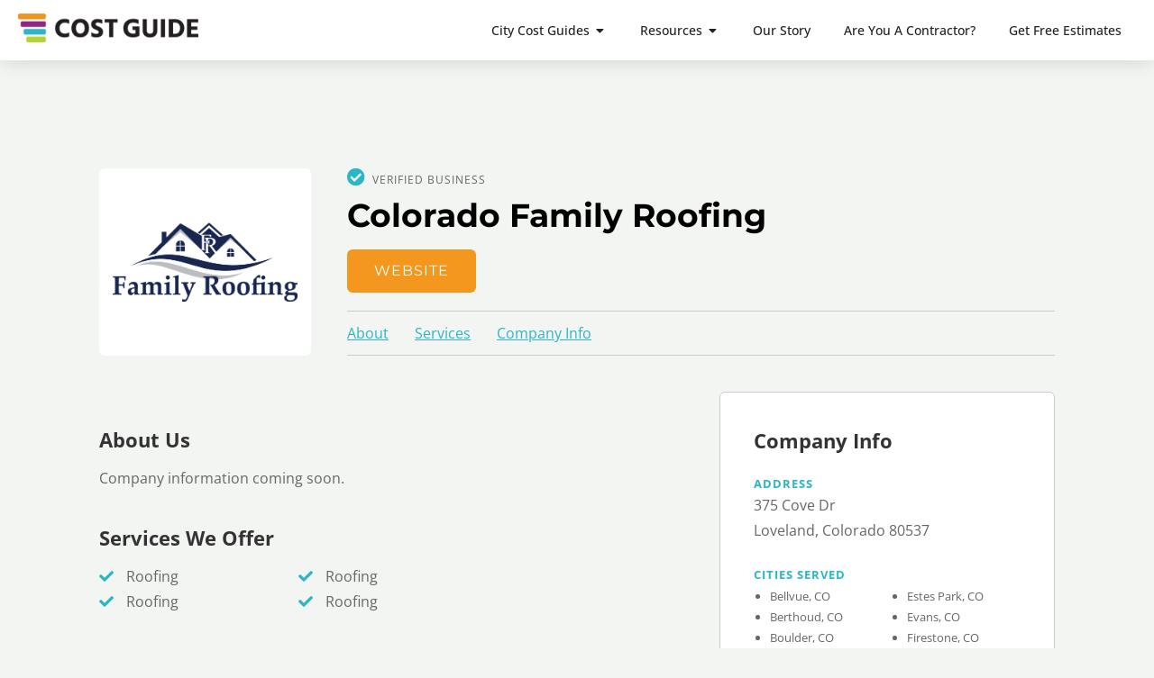

--- FILE ---
content_type: text/html; charset=UTF-8
request_url: https://costguide.com/company/colorado-family-roofing/
body_size: 15151
content:
<!doctype html>
<html lang="en-US" prefix="og: https://ogp.me/ns#">
<head>
	<meta charset="UTF-8">
	<meta name="viewport" content="width=device-width, initial-scale=1">
	<link rel="profile" href="https://gmpg.org/xfn/11">
		<style>img:is([sizes="auto" i], [sizes^="auto," i]) { contain-intrinsic-size: 3000px 1500px }</style>
	
<!-- Search Engine Optimization by Rank Math - https://rankmath.com/ -->
<title>Colorado Family Roofing - Cost Guide</title>
<meta name="robots" content="follow, index, max-snippet:-1, max-video-preview:-1, max-image-preview:large"/>
<link rel="canonical" href="https://costguide.com/company/colorado-family-roofing/" />
<meta property="og:locale" content="en_US" />
<meta property="og:type" content="article" />
<meta property="og:title" content="Colorado Family Roofing - Cost Guide" />
<meta property="og:url" content="https://costguide.com/company/colorado-family-roofing/" />
<meta property="og:site_name" content="Cost Guide" />
<meta property="og:updated_time" content="2023-05-09T15:26:52-05:00" />
<meta name="twitter:card" content="summary_large_image" />
<meta name="twitter:title" content="Colorado Family Roofing - Cost Guide" />
<script type="application/ld+json" class="rank-math-schema">{"@context":"https://schema.org","@graph":[{"@type":"BreadcrumbList","@id":"https://costguide.com/company/colorado-family-roofing/#breadcrumb","itemListElement":[{"@type":"ListItem","position":"1","item":{"@id":"https://costguide.com","name":"Home"}},{"@type":"ListItem","position":"2","item":{"@id":"https://costguide.com/company/colorado-family-roofing/","name":"Colorado Family Roofing"}}]}]}</script>
<!-- /Rank Math WordPress SEO plugin -->

<link rel="alternate" type="application/rss+xml" title="Cost Guide &raquo; Feed" href="https://costguide.com/feed/" />
<link rel="alternate" type="application/rss+xml" title="Cost Guide &raquo; Comments Feed" href="https://costguide.com/comments/feed/" />
<script>
window._wpemojiSettings = {"baseUrl":"https:\/\/s.w.org\/images\/core\/emoji\/16.0.1\/72x72\/","ext":".png","svgUrl":"https:\/\/s.w.org\/images\/core\/emoji\/16.0.1\/svg\/","svgExt":".svg","source":{"concatemoji":"https:\/\/costguide.com\/wp-includes\/js\/wp-emoji-release.min.js?ver=6.8.3"}};
/*! This file is auto-generated */
!function(s,n){var o,i,e;function c(e){try{var t={supportTests:e,timestamp:(new Date).valueOf()};sessionStorage.setItem(o,JSON.stringify(t))}catch(e){}}function p(e,t,n){e.clearRect(0,0,e.canvas.width,e.canvas.height),e.fillText(t,0,0);var t=new Uint32Array(e.getImageData(0,0,e.canvas.width,e.canvas.height).data),a=(e.clearRect(0,0,e.canvas.width,e.canvas.height),e.fillText(n,0,0),new Uint32Array(e.getImageData(0,0,e.canvas.width,e.canvas.height).data));return t.every(function(e,t){return e===a[t]})}function u(e,t){e.clearRect(0,0,e.canvas.width,e.canvas.height),e.fillText(t,0,0);for(var n=e.getImageData(16,16,1,1),a=0;a<n.data.length;a++)if(0!==n.data[a])return!1;return!0}function f(e,t,n,a){switch(t){case"flag":return n(e,"\ud83c\udff3\ufe0f\u200d\u26a7\ufe0f","\ud83c\udff3\ufe0f\u200b\u26a7\ufe0f")?!1:!n(e,"\ud83c\udde8\ud83c\uddf6","\ud83c\udde8\u200b\ud83c\uddf6")&&!n(e,"\ud83c\udff4\udb40\udc67\udb40\udc62\udb40\udc65\udb40\udc6e\udb40\udc67\udb40\udc7f","\ud83c\udff4\u200b\udb40\udc67\u200b\udb40\udc62\u200b\udb40\udc65\u200b\udb40\udc6e\u200b\udb40\udc67\u200b\udb40\udc7f");case"emoji":return!a(e,"\ud83e\udedf")}return!1}function g(e,t,n,a){var r="undefined"!=typeof WorkerGlobalScope&&self instanceof WorkerGlobalScope?new OffscreenCanvas(300,150):s.createElement("canvas"),o=r.getContext("2d",{willReadFrequently:!0}),i=(o.textBaseline="top",o.font="600 32px Arial",{});return e.forEach(function(e){i[e]=t(o,e,n,a)}),i}function t(e){var t=s.createElement("script");t.src=e,t.defer=!0,s.head.appendChild(t)}"undefined"!=typeof Promise&&(o="wpEmojiSettingsSupports",i=["flag","emoji"],n.supports={everything:!0,everythingExceptFlag:!0},e=new Promise(function(e){s.addEventListener("DOMContentLoaded",e,{once:!0})}),new Promise(function(t){var n=function(){try{var e=JSON.parse(sessionStorage.getItem(o));if("object"==typeof e&&"number"==typeof e.timestamp&&(new Date).valueOf()<e.timestamp+604800&&"object"==typeof e.supportTests)return e.supportTests}catch(e){}return null}();if(!n){if("undefined"!=typeof Worker&&"undefined"!=typeof OffscreenCanvas&&"undefined"!=typeof URL&&URL.createObjectURL&&"undefined"!=typeof Blob)try{var e="postMessage("+g.toString()+"("+[JSON.stringify(i),f.toString(),p.toString(),u.toString()].join(",")+"));",a=new Blob([e],{type:"text/javascript"}),r=new Worker(URL.createObjectURL(a),{name:"wpTestEmojiSupports"});return void(r.onmessage=function(e){c(n=e.data),r.terminate(),t(n)})}catch(e){}c(n=g(i,f,p,u))}t(n)}).then(function(e){for(var t in e)n.supports[t]=e[t],n.supports.everything=n.supports.everything&&n.supports[t],"flag"!==t&&(n.supports.everythingExceptFlag=n.supports.everythingExceptFlag&&n.supports[t]);n.supports.everythingExceptFlag=n.supports.everythingExceptFlag&&!n.supports.flag,n.DOMReady=!1,n.readyCallback=function(){n.DOMReady=!0}}).then(function(){return e}).then(function(){var e;n.supports.everything||(n.readyCallback(),(e=n.source||{}).concatemoji?t(e.concatemoji):e.wpemoji&&e.twemoji&&(t(e.twemoji),t(e.wpemoji)))}))}((window,document),window._wpemojiSettings);
</script>
<link rel='stylesheet' id='hello-elementor-theme-style-css' href='https://costguide.com/wp-content/themes/hello-elementor/assets/css/theme.css?ver=3.4.5' type='text/css' media='all' />
<link rel='stylesheet' id='my-elementor-animations-css' href='https://costguide.com/wp-content/themes/hello-theme-child-master/css/animations.css?ver=1.0' type='text/css' media='screen' />
<style id='wp-emoji-styles-inline-css' type='text/css'>

	img.wp-smiley, img.emoji {
		display: inline !important;
		border: none !important;
		box-shadow: none !important;
		height: 1em !important;
		width: 1em !important;
		margin: 0 0.07em !important;
		vertical-align: -0.1em !important;
		background: none !important;
		padding: 0 !important;
	}
</style>
<link rel='stylesheet' id='wp-block-library-css' href='https://costguide.com/wp-includes/css/dist/block-library/style.min.css?ver=6.8.3' type='text/css' media='all' />
<link rel='stylesheet' id='ab_test_styles-css' href='https://costguide.com/wp-content/plugins/bt-bb-ab/css/experiment-frontend.css?ver=6.8.3' type='text/css' media='all' />
<style id='global-styles-inline-css' type='text/css'>
:root{--wp--preset--aspect-ratio--square: 1;--wp--preset--aspect-ratio--4-3: 4/3;--wp--preset--aspect-ratio--3-4: 3/4;--wp--preset--aspect-ratio--3-2: 3/2;--wp--preset--aspect-ratio--2-3: 2/3;--wp--preset--aspect-ratio--16-9: 16/9;--wp--preset--aspect-ratio--9-16: 9/16;--wp--preset--color--black: #000000;--wp--preset--color--cyan-bluish-gray: #abb8c3;--wp--preset--color--white: #ffffff;--wp--preset--color--pale-pink: #f78da7;--wp--preset--color--vivid-red: #cf2e2e;--wp--preset--color--luminous-vivid-orange: #ff6900;--wp--preset--color--luminous-vivid-amber: #fcb900;--wp--preset--color--light-green-cyan: #7bdcb5;--wp--preset--color--vivid-green-cyan: #00d084;--wp--preset--color--pale-cyan-blue: #8ed1fc;--wp--preset--color--vivid-cyan-blue: #0693e3;--wp--preset--color--vivid-purple: #9b51e0;--wp--preset--gradient--vivid-cyan-blue-to-vivid-purple: linear-gradient(135deg,rgba(6,147,227,1) 0%,rgb(155,81,224) 100%);--wp--preset--gradient--light-green-cyan-to-vivid-green-cyan: linear-gradient(135deg,rgb(122,220,180) 0%,rgb(0,208,130) 100%);--wp--preset--gradient--luminous-vivid-amber-to-luminous-vivid-orange: linear-gradient(135deg,rgba(252,185,0,1) 0%,rgba(255,105,0,1) 100%);--wp--preset--gradient--luminous-vivid-orange-to-vivid-red: linear-gradient(135deg,rgba(255,105,0,1) 0%,rgb(207,46,46) 100%);--wp--preset--gradient--very-light-gray-to-cyan-bluish-gray: linear-gradient(135deg,rgb(238,238,238) 0%,rgb(169,184,195) 100%);--wp--preset--gradient--cool-to-warm-spectrum: linear-gradient(135deg,rgb(74,234,220) 0%,rgb(151,120,209) 20%,rgb(207,42,186) 40%,rgb(238,44,130) 60%,rgb(251,105,98) 80%,rgb(254,248,76) 100%);--wp--preset--gradient--blush-light-purple: linear-gradient(135deg,rgb(255,206,236) 0%,rgb(152,150,240) 100%);--wp--preset--gradient--blush-bordeaux: linear-gradient(135deg,rgb(254,205,165) 0%,rgb(254,45,45) 50%,rgb(107,0,62) 100%);--wp--preset--gradient--luminous-dusk: linear-gradient(135deg,rgb(255,203,112) 0%,rgb(199,81,192) 50%,rgb(65,88,208) 100%);--wp--preset--gradient--pale-ocean: linear-gradient(135deg,rgb(255,245,203) 0%,rgb(182,227,212) 50%,rgb(51,167,181) 100%);--wp--preset--gradient--electric-grass: linear-gradient(135deg,rgb(202,248,128) 0%,rgb(113,206,126) 100%);--wp--preset--gradient--midnight: linear-gradient(135deg,rgb(2,3,129) 0%,rgb(40,116,252) 100%);--wp--preset--font-size--small: 13px;--wp--preset--font-size--medium: 20px;--wp--preset--font-size--large: 36px;--wp--preset--font-size--x-large: 42px;--wp--preset--spacing--20: 0.44rem;--wp--preset--spacing--30: 0.67rem;--wp--preset--spacing--40: 1rem;--wp--preset--spacing--50: 1.5rem;--wp--preset--spacing--60: 2.25rem;--wp--preset--spacing--70: 3.38rem;--wp--preset--spacing--80: 5.06rem;--wp--preset--shadow--natural: 6px 6px 9px rgba(0, 0, 0, 0.2);--wp--preset--shadow--deep: 12px 12px 50px rgba(0, 0, 0, 0.4);--wp--preset--shadow--sharp: 6px 6px 0px rgba(0, 0, 0, 0.2);--wp--preset--shadow--outlined: 6px 6px 0px -3px rgba(255, 255, 255, 1), 6px 6px rgba(0, 0, 0, 1);--wp--preset--shadow--crisp: 6px 6px 0px rgba(0, 0, 0, 1);}:root { --wp--style--global--content-size: 800px;--wp--style--global--wide-size: 1200px; }:where(body) { margin: 0; }.wp-site-blocks > .alignleft { float: left; margin-right: 2em; }.wp-site-blocks > .alignright { float: right; margin-left: 2em; }.wp-site-blocks > .aligncenter { justify-content: center; margin-left: auto; margin-right: auto; }:where(.wp-site-blocks) > * { margin-block-start: 24px; margin-block-end: 0; }:where(.wp-site-blocks) > :first-child { margin-block-start: 0; }:where(.wp-site-blocks) > :last-child { margin-block-end: 0; }:root { --wp--style--block-gap: 24px; }:root :where(.is-layout-flow) > :first-child{margin-block-start: 0;}:root :where(.is-layout-flow) > :last-child{margin-block-end: 0;}:root :where(.is-layout-flow) > *{margin-block-start: 24px;margin-block-end: 0;}:root :where(.is-layout-constrained) > :first-child{margin-block-start: 0;}:root :where(.is-layout-constrained) > :last-child{margin-block-end: 0;}:root :where(.is-layout-constrained) > *{margin-block-start: 24px;margin-block-end: 0;}:root :where(.is-layout-flex){gap: 24px;}:root :where(.is-layout-grid){gap: 24px;}.is-layout-flow > .alignleft{float: left;margin-inline-start: 0;margin-inline-end: 2em;}.is-layout-flow > .alignright{float: right;margin-inline-start: 2em;margin-inline-end: 0;}.is-layout-flow > .aligncenter{margin-left: auto !important;margin-right: auto !important;}.is-layout-constrained > .alignleft{float: left;margin-inline-start: 0;margin-inline-end: 2em;}.is-layout-constrained > .alignright{float: right;margin-inline-start: 2em;margin-inline-end: 0;}.is-layout-constrained > .aligncenter{margin-left: auto !important;margin-right: auto !important;}.is-layout-constrained > :where(:not(.alignleft):not(.alignright):not(.alignfull)){max-width: var(--wp--style--global--content-size);margin-left: auto !important;margin-right: auto !important;}.is-layout-constrained > .alignwide{max-width: var(--wp--style--global--wide-size);}body .is-layout-flex{display: flex;}.is-layout-flex{flex-wrap: wrap;align-items: center;}.is-layout-flex > :is(*, div){margin: 0;}body .is-layout-grid{display: grid;}.is-layout-grid > :is(*, div){margin: 0;}body{padding-top: 0px;padding-right: 0px;padding-bottom: 0px;padding-left: 0px;}a:where(:not(.wp-element-button)){text-decoration: underline;}:root :where(.wp-element-button, .wp-block-button__link){background-color: #32373c;border-width: 0;color: #fff;font-family: inherit;font-size: inherit;line-height: inherit;padding: calc(0.667em + 2px) calc(1.333em + 2px);text-decoration: none;}.has-black-color{color: var(--wp--preset--color--black) !important;}.has-cyan-bluish-gray-color{color: var(--wp--preset--color--cyan-bluish-gray) !important;}.has-white-color{color: var(--wp--preset--color--white) !important;}.has-pale-pink-color{color: var(--wp--preset--color--pale-pink) !important;}.has-vivid-red-color{color: var(--wp--preset--color--vivid-red) !important;}.has-luminous-vivid-orange-color{color: var(--wp--preset--color--luminous-vivid-orange) !important;}.has-luminous-vivid-amber-color{color: var(--wp--preset--color--luminous-vivid-amber) !important;}.has-light-green-cyan-color{color: var(--wp--preset--color--light-green-cyan) !important;}.has-vivid-green-cyan-color{color: var(--wp--preset--color--vivid-green-cyan) !important;}.has-pale-cyan-blue-color{color: var(--wp--preset--color--pale-cyan-blue) !important;}.has-vivid-cyan-blue-color{color: var(--wp--preset--color--vivid-cyan-blue) !important;}.has-vivid-purple-color{color: var(--wp--preset--color--vivid-purple) !important;}.has-black-background-color{background-color: var(--wp--preset--color--black) !important;}.has-cyan-bluish-gray-background-color{background-color: var(--wp--preset--color--cyan-bluish-gray) !important;}.has-white-background-color{background-color: var(--wp--preset--color--white) !important;}.has-pale-pink-background-color{background-color: var(--wp--preset--color--pale-pink) !important;}.has-vivid-red-background-color{background-color: var(--wp--preset--color--vivid-red) !important;}.has-luminous-vivid-orange-background-color{background-color: var(--wp--preset--color--luminous-vivid-orange) !important;}.has-luminous-vivid-amber-background-color{background-color: var(--wp--preset--color--luminous-vivid-amber) !important;}.has-light-green-cyan-background-color{background-color: var(--wp--preset--color--light-green-cyan) !important;}.has-vivid-green-cyan-background-color{background-color: var(--wp--preset--color--vivid-green-cyan) !important;}.has-pale-cyan-blue-background-color{background-color: var(--wp--preset--color--pale-cyan-blue) !important;}.has-vivid-cyan-blue-background-color{background-color: var(--wp--preset--color--vivid-cyan-blue) !important;}.has-vivid-purple-background-color{background-color: var(--wp--preset--color--vivid-purple) !important;}.has-black-border-color{border-color: var(--wp--preset--color--black) !important;}.has-cyan-bluish-gray-border-color{border-color: var(--wp--preset--color--cyan-bluish-gray) !important;}.has-white-border-color{border-color: var(--wp--preset--color--white) !important;}.has-pale-pink-border-color{border-color: var(--wp--preset--color--pale-pink) !important;}.has-vivid-red-border-color{border-color: var(--wp--preset--color--vivid-red) !important;}.has-luminous-vivid-orange-border-color{border-color: var(--wp--preset--color--luminous-vivid-orange) !important;}.has-luminous-vivid-amber-border-color{border-color: var(--wp--preset--color--luminous-vivid-amber) !important;}.has-light-green-cyan-border-color{border-color: var(--wp--preset--color--light-green-cyan) !important;}.has-vivid-green-cyan-border-color{border-color: var(--wp--preset--color--vivid-green-cyan) !important;}.has-pale-cyan-blue-border-color{border-color: var(--wp--preset--color--pale-cyan-blue) !important;}.has-vivid-cyan-blue-border-color{border-color: var(--wp--preset--color--vivid-cyan-blue) !important;}.has-vivid-purple-border-color{border-color: var(--wp--preset--color--vivid-purple) !important;}.has-vivid-cyan-blue-to-vivid-purple-gradient-background{background: var(--wp--preset--gradient--vivid-cyan-blue-to-vivid-purple) !important;}.has-light-green-cyan-to-vivid-green-cyan-gradient-background{background: var(--wp--preset--gradient--light-green-cyan-to-vivid-green-cyan) !important;}.has-luminous-vivid-amber-to-luminous-vivid-orange-gradient-background{background: var(--wp--preset--gradient--luminous-vivid-amber-to-luminous-vivid-orange) !important;}.has-luminous-vivid-orange-to-vivid-red-gradient-background{background: var(--wp--preset--gradient--luminous-vivid-orange-to-vivid-red) !important;}.has-very-light-gray-to-cyan-bluish-gray-gradient-background{background: var(--wp--preset--gradient--very-light-gray-to-cyan-bluish-gray) !important;}.has-cool-to-warm-spectrum-gradient-background{background: var(--wp--preset--gradient--cool-to-warm-spectrum) !important;}.has-blush-light-purple-gradient-background{background: var(--wp--preset--gradient--blush-light-purple) !important;}.has-blush-bordeaux-gradient-background{background: var(--wp--preset--gradient--blush-bordeaux) !important;}.has-luminous-dusk-gradient-background{background: var(--wp--preset--gradient--luminous-dusk) !important;}.has-pale-ocean-gradient-background{background: var(--wp--preset--gradient--pale-ocean) !important;}.has-electric-grass-gradient-background{background: var(--wp--preset--gradient--electric-grass) !important;}.has-midnight-gradient-background{background: var(--wp--preset--gradient--midnight) !important;}.has-small-font-size{font-size: var(--wp--preset--font-size--small) !important;}.has-medium-font-size{font-size: var(--wp--preset--font-size--medium) !important;}.has-large-font-size{font-size: var(--wp--preset--font-size--large) !important;}.has-x-large-font-size{font-size: var(--wp--preset--font-size--x-large) !important;}
:root :where(.wp-block-pullquote){font-size: 1.5em;line-height: 1.6;}
</style>
<link rel='stylesheet' id='hello-elementor-child-style-css' href='https://costguide.com/wp-content/themes/hello-theme-child-master/style.css?ver=1.0.0' type='text/css' media='all' />
<link rel='stylesheet' id='hello-elementor-css' href='https://costguide.com/wp-content/themes/hello-elementor/assets/css/reset.css?ver=3.4.5' type='text/css' media='all' />
<link rel='stylesheet' id='hello-elementor-header-footer-css' href='https://costguide.com/wp-content/themes/hello-elementor/assets/css/header-footer.css?ver=3.4.5' type='text/css' media='all' />
<link rel='stylesheet' id='elementor-frontend-css' href='https://costguide.com/wp-content/uploads/elementor/css/custom-frontend.min.css?ver=1761841914' type='text/css' media='all' />
<link rel='stylesheet' id='widget-image-css' href='https://costguide.com/wp-content/plugins/elementor/assets/css/widget-image.min.css?ver=3.32.5' type='text/css' media='all' />
<link rel='stylesheet' id='widget-heading-css' href='https://costguide.com/wp-content/plugins/elementor/assets/css/widget-heading.min.css?ver=3.32.5' type='text/css' media='all' />
<link rel='stylesheet' id='widget-icon-list-css' href='https://costguide.com/wp-content/uploads/elementor/css/custom-widget-icon-list.min.css?ver=1761841914' type='text/css' media='all' />
<link rel='stylesheet' id='e-animation-fadeIn-css' href='https://costguide.com/wp-content/plugins/elementor/assets/lib/animations/styles/fadeIn.min.css?ver=3.32.5' type='text/css' media='all' />
<link rel='stylesheet' id='widget-mega-menu-css' href='https://costguide.com/wp-content/uploads/elementor/css/custom-pro-widget-mega-menu.min.css?ver=1761841914' type='text/css' media='all' />
<link rel='stylesheet' id='e-sticky-css' href='https://costguide.com/wp-content/plugins/elementor-pro/assets/css/modules/sticky.min.css?ver=3.32.3' type='text/css' media='all' />
<link rel='stylesheet' id='widget-nav-menu-css' href='https://costguide.com/wp-content/uploads/elementor/css/custom-pro-widget-nav-menu.min.css?ver=1761841914' type='text/css' media='all' />
<link rel='stylesheet' id='e-animation-fadeInRight-css' href='https://costguide.com/wp-content/plugins/elementor/assets/lib/animations/styles/fadeInRight.min.css?ver=3.32.5' type='text/css' media='all' />
<link rel='stylesheet' id='widget-off-canvas-css' href='https://costguide.com/wp-content/plugins/elementor-pro/assets/css/widget-off-canvas.min.css?ver=3.32.3' type='text/css' media='all' />
<link rel='stylesheet' id='elementor-icons-css' href='https://costguide.com/wp-content/plugins/elementor/assets/lib/eicons/css/elementor-icons.min.css?ver=5.44.0' type='text/css' media='all' />
<link rel='stylesheet' id='elementor-post-247-css' href='https://costguide.com/wp-content/uploads/elementor/css/post-247.css?ver=1761841914' type='text/css' media='all' />
<link rel='stylesheet' id='uael-frontend-css' href='https://costguide.com/wp-content/plugins/ultimate-elementor/assets/min-css/uael-frontend.min.css?ver=1.40.5' type='text/css' media='all' />
<link rel='stylesheet' id='uael-teammember-social-icons-css' href='https://costguide.com/wp-content/plugins/elementor/assets/css/widget-social-icons.min.css?ver=3.24.0' type='text/css' media='all' />
<link rel='stylesheet' id='uael-social-share-icons-brands-css' href='https://costguide.com/wp-content/plugins/elementor/assets/lib/font-awesome/css/brands.css?ver=5.15.3' type='text/css' media='all' />
<link rel='stylesheet' id='uael-social-share-icons-fontawesome-css' href='https://costguide.com/wp-content/plugins/elementor/assets/lib/font-awesome/css/fontawesome.css?ver=5.15.3' type='text/css' media='all' />
<link rel='stylesheet' id='uael-nav-menu-icons-css' href='https://costguide.com/wp-content/plugins/elementor/assets/lib/font-awesome/css/solid.css?ver=5.15.3' type='text/css' media='all' />
<link rel='stylesheet' id='elementor-post-237-css' href='https://costguide.com/wp-content/uploads/elementor/css/post-237.css?ver=1761841915' type='text/css' media='all' />
<link rel='stylesheet' id='elementor-post-367-css' href='https://costguide.com/wp-content/uploads/elementor/css/post-367.css?ver=1761841915' type='text/css' media='all' />
<link rel='stylesheet' id='elementor-gf-local-montserrat-css' href='https://costguide.com/wp-content/uploads/elementor/google-fonts/css/montserrat.css?ver=1743452508' type='text/css' media='all' />
<link rel='stylesheet' id='elementor-gf-local-opensans-css' href='https://costguide.com/wp-content/uploads/elementor/google-fonts/css/opensans.css?ver=1743452510' type='text/css' media='all' />
<link rel='stylesheet' id='elementor-icons-shared-0-css' href='https://costguide.com/wp-content/plugins/elementor/assets/lib/font-awesome/css/fontawesome.min.css?ver=5.15.3' type='text/css' media='all' />
<link rel='stylesheet' id='elementor-icons-fa-solid-css' href='https://costguide.com/wp-content/plugins/elementor/assets/lib/font-awesome/css/solid.min.css?ver=5.15.3' type='text/css' media='all' />
<script src="https://costguide.com/wp-includes/js/jquery/jquery.min.js?ver=3.7.1" id="jquery-core-js"></script>
<script src="https://costguide.com/wp-includes/js/jquery/jquery-migrate.min.js?ver=3.4.1" id="jquery-migrate-js"></script>
<link rel="https://api.w.org/" href="https://costguide.com/wp-json/" /><link rel="alternate" title="JSON" type="application/json" href="https://costguide.com/wp-json/wp/v2/companies/5089" /><link rel="EditURI" type="application/rsd+xml" title="RSD" href="https://costguide.com/xmlrpc.php?rsd" />
<meta name="generator" content="WordPress 6.8.3" />
<link rel='shortlink' href='https://costguide.com/?p=5089' />
<link rel="alternate" title="oEmbed (JSON)" type="application/json+oembed" href="https://costguide.com/wp-json/oembed/1.0/embed?url=https%3A%2F%2Fcostguide.com%2Fcompany%2Fcolorado-family-roofing%2F" />
<link rel="alternate" title="oEmbed (XML)" type="text/xml+oembed" href="https://costguide.com/wp-json/oembed/1.0/embed?url=https%3A%2F%2Fcostguide.com%2Fcompany%2Fcolorado-family-roofing%2F&#038;format=xml" />
<script data-cfasync='false' data-no-optimize='1' id='abst_variables'>var bt_ajaxurl = 'https://costguide.com/wp-admin/admin-ajax.php';var bt_adminurl = 'https://costguide.com/wp-admin/';var bt_pluginurl = 'https://costguide.com/wp-content/plugins/bt-bb-ab/';var bt_homeurl = 'https://costguide.com';var btab_vars = {"is_admin":false,"post_id":5089,"is_preview":false,"is_agency":false,"is_free":false,"tagging":"1","do_fingerprint":"0","advanced_tracking":"0","abst_server_convert_woo":"0","abst_enable_user_journeys":"0","abst_disable_ai":"0","plugins_uri":"https:\/\/costguide.com\/wp-content\/plugins\/bt-bb-ab\/","domain":"https:\/\/costguide.com","v":"2.2.1","wait_for_approval":"0","heatmap_pages":false};var bt_experiments = {};
      var bt_conversion_vars = [];bt_experiments["7161"] = {"name":"Blog Post - Sidebar CTA","target_percentage":"100","url_query":"","conversion_page":"selector","conversion_url":"","conversion_link_pattern":"","conversion_time":"0","conversion_scroll":"","conversion_style":"bayesian","conversion_selector":"","conversion_text":"","goals":[],"test_type":"ab_test","is_current_user_track":true,"full_page_default_page":"false","page_variations":[],"variation_meta":"","use_order_value":"","magic_definition":"","css_test_variations":"2","test_status":"publish","test_winner":"","target_option_device_size":"all"};</script><style></style><style id='absthide'>
        /* Default hidden styles for all variations */
        [bt-variation]:not(.bt-show-variation),
        [data-bt-variation]:not(.bt-show-variation),
        [class*='ab-var-'] {
            opacity: 0 !important;
            display: none !important;
        }

        /* First hidden element uses display: inherit */
        [bt-variation]:not(.bt-show-variation):first-of-type,
        [data-bt-variation]:not(.bt-show-variation):first-of-type,
        [class*='ab-var-']:first-of-type {
            display: inherit !important; /* Ensure it still occupies layout space */
        }

        /* When the body has the ab-test-setup-complete class, revert to fully hidden */
        body.ab-test-setup-complete [bt-variation]:not(.bt-show-variation),
        body.ab-test-setup-complete [data-bt-variation]:not(.bt-show-variation),
        body.ab-test-setup-complete [class*='ab-var-'] {
            display: none !important;
            opacity: 1 !important; /* Reset opacity just in case */
            visibility: visible !important; /* Reset visibility */
        }

        /* Don't apply variation hiding when Beaver Builder is active */
        body.fl-builder-edit [bt-variation]:not(.bt-show-variation),
        body.fl-builder-edit [data-bt-variation]:not(.bt-show-variation),
        body.fl-builder-edit [class*='ab-var-'] {
            display: inherit !important;
            opacity: 1 !important;
            visibility: visible !important;
        }

        /* Ensure variations are visible in , Bakery  and Bricks builders */
        #breakdance_canvas [bt-eid], #editor [data-bt-eid], body[data-builder-window='iframe'] .brx-body [bt-eid],  .vc_editor .vc_element [class*='ab-var-'] {
            display: inherit !important; /* Retain inherited display type */
            opacity: 1 !important; /* Fully visible */
            visibility: visible !important; /* Ensure it's interactable */
        }
        </style><style>[bt_hidden=true] { display: none !important; visibility: hidden !important; height: 0 !important; } </style><script data-cfasync='false' data-no-optimize='1' id='abst_conv_details'>
          var conversion_details = {"7161":{"conversion_page_id":"selector","target_percentage":"100","time_active":"0","scroll_depth":"","url_query":"","conversion_text":"","use_order_value":""}};
          var current_page = [5089];
        </script><meta name="generator" content="Elementor 3.32.5; features: additional_custom_breakpoints; settings: css_print_method-external, google_font-enabled, font_display-auto">

<!-- Google tag (gtag.js) -->
<script async src="https://www.googletagmanager.com/gtag/js?id=G-QKGR20D1BL"></script>
<script>
  window.dataLayer = window.dataLayer || [];
  function gtag(){dataLayer.push(arguments);}
  gtag('js', new Date());

  gtag('config', 'G-QKGR20D1BL');
</script>

<!-- Paste this right before your closing </head> tag -->
<script type="text/javascript">
  (function (f, b) { if (!b.__SV) { var e, g, i, h; window.mixpanel = b; b._i = []; b.init = function (e, f, c) { function g(a, d) { var b = d.split("."); 2 == b.length && ((a = a[b[0]]), (d = b[1])); a[d] = function () { a.push([d].concat(Array.prototype.slice.call(arguments, 0))); }; } var a = b; "undefined" !== typeof c ? (a = b[c] = []) : (c = "mixpanel"); a.people = a.people || []; a.toString = function (a) { var d = "mixpanel"; "mixpanel" !== c && (d += "." + c); a || (d += " (stub)"); return d; }; a.people.toString = function () { return a.toString(1) + '.people (stub)'; }; i = 'disable time_event track track_pageview track_links track_forms track_with_groups add_group set_group remove_group register register_once alias unregister identify name_tag set_config reset opt_in_tracking opt_out_tracking has_opted_in_tracking has_opted_out_tracking clear_opt_in_out_tracking start_batch_senders people.set people.set_once people.unset people.increment people.append people.union people.track_charge people.clear_charges people.delete_user people.remove'.split( ' '); for (h = 0; h < i.length; h++) g(a, i[h]); var j = 'set set_once union unset remove delete'.split(' '); a.get_group = function () { function b(c) { d[c] = function () { call2_args = arguments; call2 = [c].concat(Array.prototype.slice.call(call2_args, 0)); a.push([e, call2]); }; } for ( var d = {}, e = ['get_group'].concat( Array.prototype.slice.call(arguments, 0)), c = 0; c < j.length; c++) b(j[c]); return d; }; b._i.push([e, f, c]); }; b.__SV = 1.2; e = f.createElement('script'); e.type = 'text/javascript'; e.async = !0; e.src = 'undefined' !== typeof MIXPANEL_CUSTOM_LIB_URL ? MIXPANEL_CUSTOM_LIB_URL : 'file:' === f.location.protocol && '//cdn.mxpnl.com/libs/mixpanel-2-latest.min.js'.match(/^\/\//) ? 'https://cdn.mxpnl.com/libs/mixpanel-2-latest.min.js' : '//cdn.mxpnl.com/libs/mixpanel-2-latest.min.js'; g = f.getElementsByTagName('script')[0]; g.parentNode.insertBefore(e, g); } })(document, window.mixpanel || []);
  mixpanel.init('8c6597219525921dee95a59197844c15', {debug: false, track_pageview: true, persistence: 'localStorage'});
</script>
			<style>
				.e-con.e-parent:nth-of-type(n+4):not(.e-lazyloaded):not(.e-no-lazyload),
				.e-con.e-parent:nth-of-type(n+4):not(.e-lazyloaded):not(.e-no-lazyload) * {
					background-image: none !important;
				}
				@media screen and (max-height: 1024px) {
					.e-con.e-parent:nth-of-type(n+3):not(.e-lazyloaded):not(.e-no-lazyload),
					.e-con.e-parent:nth-of-type(n+3):not(.e-lazyloaded):not(.e-no-lazyload) * {
						background-image: none !important;
					}
				}
				@media screen and (max-height: 640px) {
					.e-con.e-parent:nth-of-type(n+2):not(.e-lazyloaded):not(.e-no-lazyload),
					.e-con.e-parent:nth-of-type(n+2):not(.e-lazyloaded):not(.e-no-lazyload) * {
						background-image: none !important;
					}
				}
			</style>
			<link rel="icon" href="https://costguide.com/wp-content/uploads/2021/04/cost-guide-icon-297x280.png" sizes="32x32" />
<link rel="icon" href="https://costguide.com/wp-content/uploads/2021/04/cost-guide-icon-297x280.png" sizes="192x192" />
<link rel="apple-touch-icon" href="https://costguide.com/wp-content/uploads/2021/04/cost-guide-icon-297x280.png" />
<meta name="msapplication-TileImage" content="https://costguide.com/wp-content/uploads/2021/04/cost-guide-icon-297x280.png" />
</head>
<body class="wp-singular company-template-default single single-company postid-5089 wp-custom-logo wp-embed-responsive wp-theme-hello-elementor wp-child-theme-hello-theme-child-master bt-hidevars hello-elementor-default elementor-default elementor-kit-247">


<a class="skip-link screen-reader-text" href="#content">Skip to content</a>

		<header data-elementor-type="header" data-elementor-id="237" class="elementor elementor-237 elementor-location-header" data-elementor-post-type="elementor_library">
			<header class="elementor-element elementor-element-8f9edb6 e-con-full e-flex e-con e-parent" data-id="8f9edb6" data-element_type="container" data-settings="{&quot;background_background&quot;:&quot;classic&quot;,&quot;sticky&quot;:&quot;top&quot;,&quot;sticky_on&quot;:[&quot;desktop&quot;,&quot;tablet&quot;],&quot;sticky_anchor_link_offset&quot;:100,&quot;sticky_offset&quot;:0,&quot;sticky_effects_offset&quot;:0}">
		<div class="elementor-element elementor-element-8a41db5 e-con-full e-flex e-con e-child" data-id="8a41db5" data-element_type="container">
				<div class="elementor-element elementor-element-9426232 elementor-widget elementor-widget-image" data-id="9426232" data-element_type="widget" data-widget_type="image.default">
																<a href="/">
							<img width="800" height="128" src="https://costguide.com/wp-content/uploads/2021/04/cost-guide-logo-1000x160.png" class="attachment-large size-large wp-image-469" alt="cost guide logo" srcset="https://costguide.com/wp-content/uploads/2021/04/cost-guide-logo-1000x160.png 1000w, https://costguide.com/wp-content/uploads/2021/04/cost-guide-logo-500x80.png 500w, https://costguide.com/wp-content/uploads/2021/04/cost-guide-logo-768x123.png 768w, https://costguide.com/wp-content/uploads/2021/04/cost-guide-logo-1536x245.png 1536w, https://costguide.com/wp-content/uploads/2021/04/cost-guide-logo.png 1915w" sizes="(max-width: 800px) 100vw, 800px" />								</a>
															</div>
				</div>
		<div class="elementor-element elementor-element-51afce9 e-con-full e-flex e-con e-child" data-id="51afce9" data-element_type="container">
				<div class="elementor-element elementor-element-d5ad16a elementor-hidden-desktop elementor-hidden-laptop elementor-view-default elementor-widget elementor-widget-icon" data-id="d5ad16a" data-element_type="widget" data-widget_type="icon.default">
							<div class="elementor-icon-wrapper">
			<a class="elementor-icon" href="#elementor-action%3Aaction%3Doff_canvas%3Aopen%26settings%3DeyJpZCI6IjZkYTRlODEiLCJkaXNwbGF5TW9kZSI6Im9wZW4ifQ%3D%3D">
			<i aria-hidden="true" class="fas fa-bars"></i>			</a>
		</div>
						</div>
				<div class="elementor-element elementor-element-985a4bf e-fit_to_content e-n-menu-none elementor-hidden-tablet elementor-hidden-mobile e-n-menu-layout-horizontal elementor-widget elementor-widget-n-menu" data-id="985a4bf" data-element_type="widget" data-settings="{&quot;menu_items&quot;:[{&quot;item_title&quot;:&quot;City Cost Guides&quot;,&quot;_id&quot;:&quot;20a759a&quot;,&quot;item_dropdown_content&quot;:&quot;yes&quot;,&quot;item_link&quot;:{&quot;url&quot;:&quot;&quot;,&quot;is_external&quot;:&quot;&quot;,&quot;nofollow&quot;:&quot;&quot;,&quot;custom_attributes&quot;:&quot;&quot;},&quot;item_icon&quot;:{&quot;value&quot;:&quot;&quot;,&quot;library&quot;:&quot;&quot;},&quot;item_icon_active&quot;:null,&quot;element_id&quot;:&quot;&quot;},{&quot;item_title&quot;:&quot;Resources&quot;,&quot;_id&quot;:&quot;102544c&quot;,&quot;item_link&quot;:{&quot;url&quot;:&quot;https:\/\/costguide.com\/resources\/&quot;,&quot;is_external&quot;:&quot;&quot;,&quot;nofollow&quot;:&quot;&quot;,&quot;custom_attributes&quot;:&quot;&quot;},&quot;item_dropdown_content&quot;:&quot;yes&quot;,&quot;item_icon&quot;:{&quot;value&quot;:&quot;&quot;,&quot;library&quot;:&quot;&quot;},&quot;item_icon_active&quot;:null,&quot;element_id&quot;:&quot;&quot;},{&quot;item_title&quot;:&quot;Our Story&quot;,&quot;_id&quot;:&quot;29d9b43&quot;,&quot;item_link&quot;:{&quot;url&quot;:&quot;https:\/\/costguide.com\/our-story\/&quot;,&quot;is_external&quot;:&quot;&quot;,&quot;nofollow&quot;:&quot;&quot;,&quot;custom_attributes&quot;:&quot;&quot;},&quot;item_dropdown_content&quot;:&quot;no&quot;,&quot;item_icon&quot;:{&quot;value&quot;:&quot;&quot;,&quot;library&quot;:&quot;&quot;},&quot;item_icon_active&quot;:null,&quot;element_id&quot;:&quot;&quot;},{&quot;_id&quot;:&quot;151e1c3&quot;,&quot;item_title&quot;:&quot;Are You A Contractor?&quot;,&quot;item_link&quot;:{&quot;url&quot;:&quot;https:\/\/contractorappointments.com&quot;,&quot;is_external&quot;:&quot;on&quot;,&quot;nofollow&quot;:&quot;&quot;,&quot;custom_attributes&quot;:&quot;&quot;},&quot;item_dropdown_content&quot;:&quot;no&quot;,&quot;item_icon&quot;:{&quot;value&quot;:&quot;&quot;,&quot;library&quot;:&quot;&quot;},&quot;item_icon_active&quot;:null,&quot;element_id&quot;:&quot;&quot;},{&quot;_id&quot;:&quot;be0adf7&quot;,&quot;item_title&quot;:&quot;Get Free Estimates&quot;,&quot;item_link&quot;:{&quot;url&quot;:&quot;#cta&quot;,&quot;is_external&quot;:&quot;&quot;,&quot;nofollow&quot;:&quot;&quot;,&quot;custom_attributes&quot;:&quot;&quot;},&quot;item_dropdown_content&quot;:&quot;no&quot;,&quot;item_icon&quot;:{&quot;value&quot;:&quot;&quot;,&quot;library&quot;:&quot;&quot;},&quot;item_icon_active&quot;:null,&quot;element_id&quot;:&quot;&quot;}],&quot;item_position_horizontal&quot;:&quot;end&quot;,&quot;open_animation&quot;:&quot;fadeIn&quot;,&quot;item_position_horizontal_tablet&quot;:&quot;end&quot;,&quot;menu_item_title_distance_from_content&quot;:{&quot;unit&quot;:&quot;px&quot;,&quot;size&quot;:25,&quot;sizes&quot;:[]},&quot;menu_item_title_distance_from_content_tablet&quot;:{&quot;unit&quot;:&quot;px&quot;,&quot;size&quot;:0,&quot;sizes&quot;:[]},&quot;content_width&quot;:&quot;fit_to_content&quot;,&quot;breakpoint_selector&quot;:&quot;none&quot;,&quot;content_horizontal_position&quot;:&quot;center&quot;,&quot;item_layout&quot;:&quot;horizontal&quot;,&quot;open_on&quot;:&quot;hover&quot;,&quot;horizontal_scroll&quot;:&quot;disable&quot;,&quot;menu_item_title_distance_from_content_laptop&quot;:{&quot;unit&quot;:&quot;px&quot;,&quot;size&quot;:&quot;&quot;,&quot;sizes&quot;:[]},&quot;menu_item_title_distance_from_content_mobile&quot;:{&quot;unit&quot;:&quot;px&quot;,&quot;size&quot;:&quot;&quot;,&quot;sizes&quot;:[]}}" data-widget_type="mega-menu.default">
							<nav class="e-n-menu" data-widget-number="159" aria-label="Menu">
					<button class="e-n-menu-toggle" id="menu-toggle-159" aria-haspopup="true" aria-expanded="false" aria-controls="menubar-159" aria-label="Menu Toggle">
			<span class="e-n-menu-toggle-icon e-open">
				<i class="eicon-menu-bar"></i>			</span>
			<span class="e-n-menu-toggle-icon e-close">
				<i class="eicon-close"></i>			</span>
		</button>
					<div class="e-n-menu-wrapper" id="menubar-159" aria-labelledby="menu-toggle-159">
				<ul class="e-n-menu-heading">
								<li class="e-n-menu-item">
				<div id="e-n-menu-title-1591" class="e-n-menu-title">
					<div class="e-n-menu-title-container">												<span class="e-n-menu-title-text">
							City Cost Guides						</span>
					</div>											<button id="e-n-menu-dropdown-icon-1591" class="e-n-menu-dropdown-icon e-focus" data-tab-index="1" aria-haspopup="true" aria-expanded="false" aria-controls="e-n-menu-content-1591" >
							<span class="e-n-menu-dropdown-icon-opened">
								<i aria-hidden="true" class="fas fa-caret-up"></i>								<span class="elementor-screen-only">Close City Cost Guides</span>
							</span>
							<span class="e-n-menu-dropdown-icon-closed">
								<i aria-hidden="true" class="fas fa-caret-down"></i>								<span class="elementor-screen-only">Open City Cost Guides</span>
							</span>
						</button>
									</div>
									<div class="e-n-menu-content">
						<div id="e-n-menu-content-1591" data-tab-index="1" aria-labelledby="e-n-menu-dropdown-icon-1591" class="elementor-element elementor-element-10b7310 e-grid e-con-full e-con e-child" data-id="10b7310" data-element_type="container">
		<div class="elementor-element elementor-element-a66782e e-flex e-con-boxed e-con e-child" data-id="a66782e" data-element_type="container">
					<div class="e-con-inner">
		<div class="elementor-element elementor-element-b398652 e-con-full e-flex e-con e-child" data-id="b398652" data-element_type="container" data-settings="{&quot;background_background&quot;:&quot;classic&quot;}">
				</div>
		<div class="elementor-element elementor-element-7f706f9 e-con-full e-flex e-con e-child" data-id="7f706f9" data-element_type="container">
				<div class="elementor-element elementor-element-930a8a1 elementor-widget elementor-widget-heading" data-id="930a8a1" data-element_type="widget" data-widget_type="heading.default">
					<h4 class="elementor-heading-title elementor-size-default">Atlanta</h4>				</div>
				<div class="elementor-element elementor-element-2d282db elementor-icon-list--layout-traditional elementor-list-item-link-full_width elementor-widget elementor-widget-icon-list" data-id="2d282db" data-element_type="widget" data-widget_type="icon-list.default">
							<ul class="elementor-icon-list-items">
							<li class="elementor-icon-list-item">
											<a href="https://costguide.com/window-replacement-cost-for-atlanta-georgia/">

												<span class="elementor-icon-list-icon">
							<i aria-hidden="true" class="fas fa-circle"></i>						</span>
										<span class="elementor-icon-list-text">Window Replacement</span>
											</a>
									</li>
								<li class="elementor-icon-list-item">
											<a href="https://costguide.com/roof-replacement-cost-for-atlanta-georgia/">

												<span class="elementor-icon-list-icon">
							<i aria-hidden="true" class="fas fa-circle"></i>						</span>
										<span class="elementor-icon-list-text">Roof Replacement</span>
											</a>
									</li>
								<li class="elementor-icon-list-item">
											<a href="https://costguide.com/bathroom-remodel-cost-for-atlanta-georgia/">

												<span class="elementor-icon-list-icon">
							<i aria-hidden="true" class="fas fa-circle"></i>						</span>
										<span class="elementor-icon-list-text">Bathroom Remodel</span>
											</a>
									</li>
								<li class="elementor-icon-list-item">
											<a href="https://costguide.com/walk-in-tub-cost-in-atlanta-georgia/">

												<span class="elementor-icon-list-icon">
							<i aria-hidden="true" class="fas fa-circle"></i>						</span>
										<span class="elementor-icon-list-text">Walk-in Tubs</span>
											</a>
									</li>
								<li class="elementor-icon-list-item">
											<a href="https://costguide.com/solar-panel-cost-in-atlanta-georgia/">

												<span class="elementor-icon-list-icon">
							<i aria-hidden="true" class="fas fa-circle"></i>						</span>
										<span class="elementor-icon-list-text">Solar Panels</span>
											</a>
									</li>
						</ul>
						</div>
				</div>
					</div>
				</div>
		<div class="elementor-element elementor-element-f156310 e-flex e-con-boxed e-con e-child" data-id="f156310" data-element_type="container">
					<div class="e-con-inner">
		<div class="elementor-element elementor-element-f53b947 e-con-full e-flex e-con e-child" data-id="f53b947" data-element_type="container" data-settings="{&quot;background_background&quot;:&quot;classic&quot;}">
				</div>
		<div class="elementor-element elementor-element-4c071dd e-con-full e-flex e-con e-child" data-id="4c071dd" data-element_type="container">
				<div class="elementor-element elementor-element-606f446 elementor-widget elementor-widget-heading" data-id="606f446" data-element_type="widget" data-widget_type="heading.default">
					<h4 class="elementor-heading-title elementor-size-default">Boston</h4>				</div>
				<div class="elementor-element elementor-element-43557cd elementor-icon-list--layout-traditional elementor-list-item-link-full_width elementor-widget elementor-widget-icon-list" data-id="43557cd" data-element_type="widget" data-widget_type="icon-list.default">
							<ul class="elementor-icon-list-items">
							<li class="elementor-icon-list-item">
											<a href="https://costguide.com/window-replacement-cost-in-boston/">

												<span class="elementor-icon-list-icon">
							<i aria-hidden="true" class="fas fa-circle"></i>						</span>
										<span class="elementor-icon-list-text">Window Replacement</span>
											</a>
									</li>
								<li class="elementor-icon-list-item">
											<a href="https://costguide.com/roof-replacement-cost-in-boston/">

												<span class="elementor-icon-list-icon">
							<i aria-hidden="true" class="fas fa-circle"></i>						</span>
										<span class="elementor-icon-list-text">Roof Replacement</span>
											</a>
									</li>
								<li class="elementor-icon-list-item">
											<a href="https://costguide.com/bathroom-remodel-cost-in-boston/">

												<span class="elementor-icon-list-icon">
							<i aria-hidden="true" class="fas fa-circle"></i>						</span>
										<span class="elementor-icon-list-text">Bathroom Remodel</span>
											</a>
									</li>
								<li class="elementor-icon-list-item">
											<a href="https://costguide.com/walk-in-tub-cost-in-boston/">

												<span class="elementor-icon-list-icon">
							<i aria-hidden="true" class="fas fa-circle"></i>						</span>
										<span class="elementor-icon-list-text">Walk-in Tubs</span>
											</a>
									</li>
								<li class="elementor-icon-list-item">
											<a href="https://costguide.com/solar-panel-cost-in-boston/">

												<span class="elementor-icon-list-icon">
							<i aria-hidden="true" class="fas fa-circle"></i>						</span>
										<span class="elementor-icon-list-text">Solar Panels</span>
											</a>
									</li>
						</ul>
						</div>
				</div>
					</div>
				</div>
		<div class="elementor-element elementor-element-f08b937 e-flex e-con-boxed e-con e-child" data-id="f08b937" data-element_type="container">
					<div class="e-con-inner">
		<div class="elementor-element elementor-element-cd4d117 e-con-full e-flex e-con e-child" data-id="cd4d117" data-element_type="container" data-settings="{&quot;background_background&quot;:&quot;classic&quot;}">
				</div>
		<div class="elementor-element elementor-element-a7c8773 e-con-full e-flex e-con e-child" data-id="a7c8773" data-element_type="container">
				<div class="elementor-element elementor-element-d1eb7d7 elementor-widget elementor-widget-heading" data-id="d1eb7d7" data-element_type="widget" data-widget_type="heading.default">
					<h4 class="elementor-heading-title elementor-size-default">Chicago</h4>				</div>
				<div class="elementor-element elementor-element-28da02b elementor-icon-list--layout-traditional elementor-list-item-link-full_width elementor-widget elementor-widget-icon-list" data-id="28da02b" data-element_type="widget" data-widget_type="icon-list.default">
							<ul class="elementor-icon-list-items">
							<li class="elementor-icon-list-item">
											<a href="https://costguide.com/window-replacement-cost-in-chicago/">

												<span class="elementor-icon-list-icon">
							<i aria-hidden="true" class="fas fa-circle"></i>						</span>
										<span class="elementor-icon-list-text">Window Replacement</span>
											</a>
									</li>
								<li class="elementor-icon-list-item">
											<a href="https://costguide.com/roof-replacement-cost-in-chicago/">

												<span class="elementor-icon-list-icon">
							<i aria-hidden="true" class="fas fa-circle"></i>						</span>
										<span class="elementor-icon-list-text">Roof Replacement</span>
											</a>
									</li>
								<li class="elementor-icon-list-item">
											<a href="https://costguide.com/bathroom-remodel-cost-in-chicago/">

												<span class="elementor-icon-list-icon">
							<i aria-hidden="true" class="fas fa-circle"></i>						</span>
										<span class="elementor-icon-list-text">Bathroom Remodel</span>
											</a>
									</li>
								<li class="elementor-icon-list-item">
											<a href="https://costguide.com/walk-in-tub-cost-in-chicago-illinois/">

												<span class="elementor-icon-list-icon">
							<i aria-hidden="true" class="fas fa-circle"></i>						</span>
										<span class="elementor-icon-list-text">Walk-in Tubs</span>
											</a>
									</li>
								<li class="elementor-icon-list-item">
											<a href="https://costguide.com/solar-panel-cost-in-chicago/">

												<span class="elementor-icon-list-icon">
							<i aria-hidden="true" class="fas fa-circle"></i>						</span>
										<span class="elementor-icon-list-text">Solar Panels</span>
											</a>
									</li>
						</ul>
						</div>
				</div>
					</div>
				</div>
		<div class="elementor-element elementor-element-8f10cf8 e-flex e-con-boxed e-con e-child" data-id="8f10cf8" data-element_type="container">
					<div class="e-con-inner">
		<div class="elementor-element elementor-element-98d7297 e-con-full e-flex e-con e-child" data-id="98d7297" data-element_type="container" data-settings="{&quot;background_background&quot;:&quot;classic&quot;}">
				</div>
		<div class="elementor-element elementor-element-fff89dd e-con-full e-flex e-con e-child" data-id="fff89dd" data-element_type="container">
				<div class="elementor-element elementor-element-7ad6e23 elementor-widget elementor-widget-heading" data-id="7ad6e23" data-element_type="widget" data-widget_type="heading.default">
					<h4 class="elementor-heading-title elementor-size-default">Dallas</h4>				</div>
				<div class="elementor-element elementor-element-b9b6ec7 elementor-icon-list--layout-traditional elementor-list-item-link-full_width elementor-widget elementor-widget-icon-list" data-id="b9b6ec7" data-element_type="widget" data-widget_type="icon-list.default">
							<ul class="elementor-icon-list-items">
							<li class="elementor-icon-list-item">
											<a href="https://costguide.com/window-replacement-cost-in-dallas-texas/">

												<span class="elementor-icon-list-icon">
							<i aria-hidden="true" class="fas fa-circle"></i>						</span>
										<span class="elementor-icon-list-text">Window Replacement</span>
											</a>
									</li>
								<li class="elementor-icon-list-item">
											<a href="https://costguide.com/roof-replacement-cost-in-dallas-texas/">

												<span class="elementor-icon-list-icon">
							<i aria-hidden="true" class="fas fa-circle"></i>						</span>
										<span class="elementor-icon-list-text">Roof Replacement</span>
											</a>
									</li>
								<li class="elementor-icon-list-item">
											<a href="https://costguide.com/bathroom-remodel-cost-in-dallas-texas/">

												<span class="elementor-icon-list-icon">
							<i aria-hidden="true" class="fas fa-circle"></i>						</span>
										<span class="elementor-icon-list-text">Bathroom Remodel</span>
											</a>
									</li>
								<li class="elementor-icon-list-item">
											<a href="https://costguide.com/walk-in-tub-cost-in-dallas-texas/">

												<span class="elementor-icon-list-icon">
							<i aria-hidden="true" class="fas fa-circle"></i>						</span>
										<span class="elementor-icon-list-text">Walk-in Tubs</span>
											</a>
									</li>
								<li class="elementor-icon-list-item">
											<a href="https://costguide.com/solar-panel-cost-in-dallas-texas/">

												<span class="elementor-icon-list-icon">
							<i aria-hidden="true" class="fas fa-circle"></i>						</span>
										<span class="elementor-icon-list-text">Solar Panels</span>
											</a>
									</li>
						</ul>
						</div>
				</div>
					</div>
				</div>
		<div class="elementor-element elementor-element-e411e84 e-flex e-con-boxed e-con e-child" data-id="e411e84" data-element_type="container">
					<div class="e-con-inner">
		<div class="elementor-element elementor-element-207e232 e-con-full e-flex e-con e-child" data-id="207e232" data-element_type="container" data-settings="{&quot;background_background&quot;:&quot;classic&quot;}">
				</div>
		<div class="elementor-element elementor-element-184025b e-con-full e-flex e-con e-child" data-id="184025b" data-element_type="container">
				<div class="elementor-element elementor-element-ed44b1a elementor-widget elementor-widget-heading" data-id="ed44b1a" data-element_type="widget" data-widget_type="heading.default">
					<h4 class="elementor-heading-title elementor-size-default">Los Angeles</h4>				</div>
				<div class="elementor-element elementor-element-2aac75b elementor-icon-list--layout-traditional elementor-list-item-link-full_width elementor-widget elementor-widget-icon-list" data-id="2aac75b" data-element_type="widget" data-widget_type="icon-list.default">
							<ul class="elementor-icon-list-items">
							<li class="elementor-icon-list-item">
											<a href="https://costguide.com/window-replacement-cost-in-los-angeles/">

												<span class="elementor-icon-list-icon">
							<i aria-hidden="true" class="fas fa-circle"></i>						</span>
										<span class="elementor-icon-list-text">Window Replacement</span>
											</a>
									</li>
								<li class="elementor-icon-list-item">
											<a href="https://costguide.com/roof-replacement-cost-in-los-angeles/">

												<span class="elementor-icon-list-icon">
							<i aria-hidden="true" class="fas fa-circle"></i>						</span>
										<span class="elementor-icon-list-text">Roof Replacement</span>
											</a>
									</li>
								<li class="elementor-icon-list-item">
											<a href="https://costguide.com/bathroom-remodel-cost-in-los-angeles/">

												<span class="elementor-icon-list-icon">
							<i aria-hidden="true" class="fas fa-circle"></i>						</span>
										<span class="elementor-icon-list-text">Bathroom Remodel</span>
											</a>
									</li>
								<li class="elementor-icon-list-item">
											<a href="https://costguide.com/wp-admin/admin.php?action=duplicate_post_clone&#038;post=5521&#038;_wpnonce=b92bb18578">

												<span class="elementor-icon-list-icon">
							<i aria-hidden="true" class="fas fa-circle"></i>						</span>
										<span class="elementor-icon-list-text">Walk-in Tubs</span>
											</a>
									</li>
								<li class="elementor-icon-list-item">
											<a href="https://costguide.com/solar-panel-cost-in-los-angeles/">

												<span class="elementor-icon-list-icon">
							<i aria-hidden="true" class="fas fa-circle"></i>						</span>
										<span class="elementor-icon-list-text">Solar Panels</span>
											</a>
									</li>
						</ul>
						</div>
				</div>
					</div>
				</div>
		<div class="elementor-element elementor-element-eccb3ec e-flex e-con-boxed e-con e-child" data-id="eccb3ec" data-element_type="container">
					<div class="e-con-inner">
		<div class="elementor-element elementor-element-13b1272 e-con-full e-flex e-con e-child" data-id="13b1272" data-element_type="container" data-settings="{&quot;background_background&quot;:&quot;classic&quot;}">
				</div>
		<div class="elementor-element elementor-element-9c3e2cc e-con-full e-flex e-con e-child" data-id="9c3e2cc" data-element_type="container">
				<div class="elementor-element elementor-element-568cadb elementor-widget elementor-widget-heading" data-id="568cadb" data-element_type="widget" data-widget_type="heading.default">
					<h4 class="elementor-heading-title elementor-size-default">Miami</h4>				</div>
				<div class="elementor-element elementor-element-97a6d4b elementor-icon-list--layout-traditional elementor-list-item-link-full_width elementor-widget elementor-widget-icon-list" data-id="97a6d4b" data-element_type="widget" data-widget_type="icon-list.default">
							<ul class="elementor-icon-list-items">
							<li class="elementor-icon-list-item">
											<a href="https://costguide.com/window-replacement-cost-in-miami/">

												<span class="elementor-icon-list-icon">
							<i aria-hidden="true" class="fas fa-circle"></i>						</span>
										<span class="elementor-icon-list-text">Window Replacement</span>
											</a>
									</li>
								<li class="elementor-icon-list-item">
											<a href="https://costguide.com/roof-replacement-cost-in-miami/">

												<span class="elementor-icon-list-icon">
							<i aria-hidden="true" class="fas fa-circle"></i>						</span>
										<span class="elementor-icon-list-text">Roof Replacement</span>
											</a>
									</li>
								<li class="elementor-icon-list-item">
											<a href="https://costguide.com/bathroom-remodel-cost-in-miami/">

												<span class="elementor-icon-list-icon">
							<i aria-hidden="true" class="fas fa-circle"></i>						</span>
										<span class="elementor-icon-list-text">Bathroom Remodel</span>
											</a>
									</li>
								<li class="elementor-icon-list-item">
											<a href="https://costguide.com/walk-in-tub-cost-in-miami/">

												<span class="elementor-icon-list-icon">
							<i aria-hidden="true" class="fas fa-circle"></i>						</span>
										<span class="elementor-icon-list-text">Walk-in Tubs</span>
											</a>
									</li>
								<li class="elementor-icon-list-item">
											<a href="https://costguide.com/solar-panel-cost-in-miami-florida/">

												<span class="elementor-icon-list-icon">
							<i aria-hidden="true" class="fas fa-circle"></i>						</span>
										<span class="elementor-icon-list-text">Solar Panels</span>
											</a>
									</li>
						</ul>
						</div>
				</div>
					</div>
				</div>
		<div class="elementor-element elementor-element-93f8503 e-flex e-con-boxed e-con e-child" data-id="93f8503" data-element_type="container">
					<div class="e-con-inner">
		<div class="elementor-element elementor-element-1a69c98 e-con-full e-flex e-con e-child" data-id="1a69c98" data-element_type="container" data-settings="{&quot;background_background&quot;:&quot;classic&quot;}">
				</div>
		<div class="elementor-element elementor-element-1d601f2 e-con-full e-flex e-con e-child" data-id="1d601f2" data-element_type="container">
				<div class="elementor-element elementor-element-14fc2c2 elementor-widget elementor-widget-heading" data-id="14fc2c2" data-element_type="widget" data-widget_type="heading.default">
					<h4 class="elementor-heading-title elementor-size-default">Milwaukee</h4>				</div>
				<div class="elementor-element elementor-element-24a2385 elementor-icon-list--layout-traditional elementor-list-item-link-full_width elementor-widget elementor-widget-icon-list" data-id="24a2385" data-element_type="widget" data-widget_type="icon-list.default">
							<ul class="elementor-icon-list-items">
							<li class="elementor-icon-list-item">
											<a href="https://costguide.com/window-replacement-cost-in-milwaukee/">

												<span class="elementor-icon-list-icon">
							<i aria-hidden="true" class="fas fa-circle"></i>						</span>
										<span class="elementor-icon-list-text">Window Replacement</span>
											</a>
									</li>
								<li class="elementor-icon-list-item">
											<a href="https://costguide.com/roof-replacement-cost-in-milwaukee/">

												<span class="elementor-icon-list-icon">
							<i aria-hidden="true" class="fas fa-circle"></i>						</span>
										<span class="elementor-icon-list-text">Roof Replacement</span>
											</a>
									</li>
								<li class="elementor-icon-list-item">
											<a href="https://costguide.com/bathroom-remodel-cost-in-milwaukee/">

												<span class="elementor-icon-list-icon">
							<i aria-hidden="true" class="fas fa-circle"></i>						</span>
										<span class="elementor-icon-list-text">Bathroom Remodel</span>
											</a>
									</li>
								<li class="elementor-icon-list-item">
											<a href="https://costguide.com/walk-in-tub-cost-in-milwaukee/">

												<span class="elementor-icon-list-icon">
							<i aria-hidden="true" class="fas fa-circle"></i>						</span>
										<span class="elementor-icon-list-text">Walk-in Tubs</span>
											</a>
									</li>
								<li class="elementor-icon-list-item">
											<a href="https://costguide.com/solar-panel-cost-in-milwaukee/">

												<span class="elementor-icon-list-icon">
							<i aria-hidden="true" class="fas fa-circle"></i>						</span>
										<span class="elementor-icon-list-text">Solar Panels</span>
											</a>
									</li>
						</ul>
						</div>
				</div>
					</div>
				</div>
		<div class="elementor-element elementor-element-0370560 e-flex e-con-boxed e-con e-child" data-id="0370560" data-element_type="container">
					<div class="e-con-inner">
		<div class="elementor-element elementor-element-b8ce940 e-con-full e-flex e-con e-child" data-id="b8ce940" data-element_type="container" data-settings="{&quot;background_background&quot;:&quot;classic&quot;}">
				</div>
		<div class="elementor-element elementor-element-c3edcef e-con-full e-flex e-con e-child" data-id="c3edcef" data-element_type="container">
				<div class="elementor-element elementor-element-ec2c052 elementor-widget elementor-widget-heading" data-id="ec2c052" data-element_type="widget" data-widget_type="heading.default">
					<h4 class="elementor-heading-title elementor-size-default">San Diego</h4>				</div>
				<div class="elementor-element elementor-element-6af1ee8 elementor-icon-list--layout-traditional elementor-list-item-link-full_width elementor-widget elementor-widget-icon-list" data-id="6af1ee8" data-element_type="widget" data-widget_type="icon-list.default">
							<ul class="elementor-icon-list-items">
							<li class="elementor-icon-list-item">
											<a href="https://costguide.com/window-replacement-cost-in-san-diego/">

												<span class="elementor-icon-list-icon">
							<i aria-hidden="true" class="fas fa-circle"></i>						</span>
										<span class="elementor-icon-list-text">Window Replacement</span>
											</a>
									</li>
								<li class="elementor-icon-list-item">
											<a href="https://costguide.com/bathroom-remodel-cost-in-san-diego/">

												<span class="elementor-icon-list-icon">
							<i aria-hidden="true" class="fas fa-circle"></i>						</span>
										<span class="elementor-icon-list-text">Roof Replacement</span>
											</a>
									</li>
								<li class="elementor-icon-list-item">
											<a href="https://costguide.com/bathroom-remodel-cost-in-san-diego/">

												<span class="elementor-icon-list-icon">
							<i aria-hidden="true" class="fas fa-circle"></i>						</span>
										<span class="elementor-icon-list-text">Bathroom Remodel</span>
											</a>
									</li>
								<li class="elementor-icon-list-item">
											<a href="https://costguide.com/walk-in-tub-cost-in-san-diego/">

												<span class="elementor-icon-list-icon">
							<i aria-hidden="true" class="fas fa-circle"></i>						</span>
										<span class="elementor-icon-list-text">Walk-in Tubs</span>
											</a>
									</li>
								<li class="elementor-icon-list-item">
											<a href="https://costguide.com/solar-panel-cost-in-san-diego/">

												<span class="elementor-icon-list-icon">
							<i aria-hidden="true" class="fas fa-circle"></i>						</span>
										<span class="elementor-icon-list-text">Solar Panels</span>
											</a>
									</li>
						</ul>
						</div>
				</div>
					</div>
				</div>
		<div class="elementor-element elementor-element-38b38ba e-flex e-con-boxed e-con e-child" data-id="38b38ba" data-element_type="container">
					<div class="e-con-inner">
		<div class="elementor-element elementor-element-2cc751a e-con-full e-flex e-con e-child" data-id="2cc751a" data-element_type="container" data-settings="{&quot;background_background&quot;:&quot;classic&quot;}">
				</div>
		<div class="elementor-element elementor-element-7e28fad e-con-full e-flex e-con e-child" data-id="7e28fad" data-element_type="container">
				<div class="elementor-element elementor-element-8dd56fb elementor-widget elementor-widget-heading" data-id="8dd56fb" data-element_type="widget" data-widget_type="heading.default">
					<h4 class="elementor-heading-title elementor-size-default">Seattle</h4>				</div>
				<div class="elementor-element elementor-element-19002bd elementor-icon-list--layout-traditional elementor-list-item-link-full_width elementor-widget elementor-widget-icon-list" data-id="19002bd" data-element_type="widget" data-widget_type="icon-list.default">
							<ul class="elementor-icon-list-items">
							<li class="elementor-icon-list-item">
											<a href="https://costguide.com/window-replacement-cost-in-seattle/">

												<span class="elementor-icon-list-icon">
							<i aria-hidden="true" class="fas fa-circle"></i>						</span>
										<span class="elementor-icon-list-text">Window Replacement</span>
											</a>
									</li>
								<li class="elementor-icon-list-item">
											<a href="https://costguide.com/roof-replacement-cost-in-seattle/">

												<span class="elementor-icon-list-icon">
							<i aria-hidden="true" class="fas fa-circle"></i>						</span>
										<span class="elementor-icon-list-text">Roof Replacement</span>
											</a>
									</li>
								<li class="elementor-icon-list-item">
											<a href="https://costguide.com/bathroom-remodel-cost-in-seattle/">

												<span class="elementor-icon-list-icon">
							<i aria-hidden="true" class="fas fa-circle"></i>						</span>
										<span class="elementor-icon-list-text">Bathroom Remodel</span>
											</a>
									</li>
								<li class="elementor-icon-list-item">
											<a href="https://costguide.com/walk-in-tub-cost-in-seattle/">

												<span class="elementor-icon-list-icon">
							<i aria-hidden="true" class="fas fa-circle"></i>						</span>
										<span class="elementor-icon-list-text">Walk-in Tubs</span>
											</a>
									</li>
								<li class="elementor-icon-list-item">
											<a href="https://costguide.com/solar-panel-cost-in-seattle/">

												<span class="elementor-icon-list-icon">
							<i aria-hidden="true" class="fas fa-circle"></i>						</span>
										<span class="elementor-icon-list-text">Solar Panels</span>
											</a>
									</li>
						</ul>
						</div>
				</div>
					</div>
				</div>
				</div>
							</div>
							</li>
					<li class="e-n-menu-item">
				<div id="e-n-menu-title-1592" class="e-n-menu-title">
					<a class="e-n-menu-title-container e-focus e-link" href="https://costguide.com/resources/">												<span class="e-n-menu-title-text">
							Resources						</span>
					</a>											<button id="e-n-menu-dropdown-icon-1592" class="e-n-menu-dropdown-icon e-focus" data-tab-index="2" aria-haspopup="true" aria-expanded="false" aria-controls="e-n-menu-content-1592" >
							<span class="e-n-menu-dropdown-icon-opened">
								<i aria-hidden="true" class="fas fa-caret-up"></i>								<span class="elementor-screen-only">Close Resources</span>
							</span>
							<span class="e-n-menu-dropdown-icon-closed">
								<i aria-hidden="true" class="fas fa-caret-down"></i>								<span class="elementor-screen-only">Open Resources</span>
							</span>
						</button>
									</div>
									<div class="e-n-menu-content">
						<div id="e-n-menu-content-1592" data-tab-index="2" aria-labelledby="e-n-menu-dropdown-icon-1592" class="elementor-element elementor-element-a533145 e-con-full e-flex e-con e-child" data-id="a533145" data-element_type="container" data-settings="{&quot;background_background&quot;:&quot;classic&quot;}">
		<div class="elementor-element elementor-element-df021f1 e-con-full e-flex e-con e-child" data-id="df021f1" data-element_type="container">
		<div class="elementor-element elementor-element-edf8383 e-con-full e-flex e-con e-child" data-id="edf8383" data-element_type="container">
				<div class="elementor-element elementor-element-fb39232 elementor-align-center elementor-icon-list--layout-traditional elementor-list-item-link-full_width elementor-widget elementor-widget-icon-list" data-id="fb39232" data-element_type="widget" data-widget_type="icon-list.default">
							<ul class="elementor-icon-list-items">
							<li class="elementor-icon-list-item">
											<a href="https://costguide.com/category/bathroom/">

											<span class="elementor-icon-list-text">Bathroom</span>
											</a>
									</li>
								<li class="elementor-icon-list-item">
											<a href="https://costguide.com/category/home-improvements/">

											<span class="elementor-icon-list-text">Home Improvements</span>
											</a>
									</li>
								<li class="elementor-icon-list-item">
											<a href="https://costguide.com/category/roofing/">

											<span class="elementor-icon-list-text">Roofing</span>
											</a>
									</li>
								<li class="elementor-icon-list-item">
											<a href="https://costguide.com/category/siding/">

											<span class="elementor-icon-list-text">Siding</span>
											</a>
									</li>
								<li class="elementor-icon-list-item">
											<a href="https://costguide.com/category/solar/">

											<span class="elementor-icon-list-text">Solar</span>
											</a>
									</li>
								<li class="elementor-icon-list-item">
											<a href="https://costguide.com/category/windows/">

											<span class="elementor-icon-list-text">Windows</span>
											</a>
									</li>
						</ul>
						</div>
				</div>
				</div>
				</div>
							</div>
							</li>
					<li class="e-n-menu-item">
				<div id="e-n-menu-title-1593" class="e-n-menu-title">
					<a class="e-n-menu-title-container e-focus e-link" href="https://costguide.com/our-story/">												<span class="e-n-menu-title-text">
							Our Story						</span>
					</a>									</div>
							</li>
					<li class="e-n-menu-item">
				<div id="e-n-menu-title-1594" class="e-n-menu-title">
					<a class="e-n-menu-title-container e-focus e-link" href="https://contractorappointments.com" target="_blank">												<span class="e-n-menu-title-text">
							Are You A Contractor?						</span>
					</a>									</div>
							</li>
					<li class="e-n-menu-item">
				<div id="e-n-menu-title-1595" class="e-n-menu-title e-anchor">
					<a class="e-n-menu-title-container e-focus e-link" href="#cta" aria-current="page">												<span class="e-n-menu-title-text">
							Get Free Estimates						</span>
					</a>									</div>
							</li>
						</ul>
			</div>
		</nav>
						</div>
				</div>
				</header>
		<div class="elementor-element elementor-element-5cf6744 e-con-full e-flex e-con e-parent" data-id="5cf6744" data-element_type="container">
				<div class="elementor-element elementor-element-6da4e81 elementor-widget elementor-widget-off-canvas" data-id="6da4e81" data-element_type="widget" data-settings="{&quot;entrance_animation&quot;:&quot;fadeInRight&quot;,&quot;exit_animation&quot;:&quot;fadeInRight&quot;,&quot;prevent_scroll&quot;:&quot;yes&quot;}" data-widget_type="off-canvas.default">
							<div id="off-canvas-6da4e81" class="e-off-canvas" role="dialog" aria-hidden="true" aria-label="Off-Canvas" aria-modal="true" inert="" data-delay-child-handlers="true">
			<div class="e-off-canvas__overlay"></div>
			<div class="e-off-canvas__main">
				<div class="e-off-canvas__content">
					<div class="elementor-element elementor-element-8f22fbb e-con-full e-flex e-con e-child" data-id="8f22fbb" data-element_type="container">
				<div class="elementor-element elementor-element-312e667 elementor-widget elementor-widget-theme-site-logo elementor-widget-image" data-id="312e667" data-element_type="widget" data-widget_type="theme-site-logo.default">
											<a href="https://costguide.com">
			<img width="500" height="80" src="https://costguide.com/wp-content/uploads/2021/04/cost-guide-logo-500x80.png" class="attachment-medium size-medium wp-image-469" alt="cost guide logo" srcset="https://costguide.com/wp-content/uploads/2021/04/cost-guide-logo-500x80.png 500w, https://costguide.com/wp-content/uploads/2021/04/cost-guide-logo-1000x160.png 1000w, https://costguide.com/wp-content/uploads/2021/04/cost-guide-logo-768x123.png 768w, https://costguide.com/wp-content/uploads/2021/04/cost-guide-logo-1536x245.png 1536w, https://costguide.com/wp-content/uploads/2021/04/cost-guide-logo.png 1915w" sizes="(max-width: 500px) 100vw, 500px" />				</a>
											</div>
				<div class="elementor-element elementor-element-01eebbb elementor-widget elementor-widget-nav-menu" data-id="01eebbb" data-element_type="widget" data-settings="{&quot;layout&quot;:&quot;dropdown&quot;,&quot;submenu_icon&quot;:{&quot;value&quot;:&quot;&lt;i class=\&quot;fas fa-caret-down\&quot; aria-hidden=\&quot;true\&quot;&gt;&lt;\/i&gt;&quot;,&quot;library&quot;:&quot;fa-solid&quot;}}" data-widget_type="nav-menu.default">
								<nav class="elementor-nav-menu--dropdown elementor-nav-menu__container" aria-hidden="true">
				<ul id="menu-2-01eebbb" class="elementor-nav-menu"><li class="menu-item menu-item-type-custom menu-item-object-custom menu-item-has-children menu-item-7212"><a href="#" class="elementor-item elementor-item-anchor" tabindex="-1">City Cost Guides</a>
<ul class="sub-menu elementor-nav-menu--dropdown">
	<li class="menu-item menu-item-type-taxonomy menu-item-object-post_tag menu-item-7213"><a href="https://costguide.com/tag/atlanta/" class="elementor-sub-item" tabindex="-1">Atlanta</a></li>
	<li class="menu-item menu-item-type-taxonomy menu-item-object-post_tag menu-item-7214"><a href="https://costguide.com/tag/boston/" class="elementor-sub-item" tabindex="-1">Boston</a></li>
	<li class="menu-item menu-item-type-taxonomy menu-item-object-post_tag menu-item-7215"><a href="https://costguide.com/tag/chicago/" class="elementor-sub-item" tabindex="-1">Chicago</a></li>
	<li class="menu-item menu-item-type-taxonomy menu-item-object-post_tag menu-item-7216"><a href="https://costguide.com/tag/dallas/" class="elementor-sub-item" tabindex="-1">Dallas</a></li>
	<li class="menu-item menu-item-type-taxonomy menu-item-object-post_tag menu-item-7217"><a href="https://costguide.com/tag/los-angeles/" class="elementor-sub-item" tabindex="-1">Los Angeles</a></li>
	<li class="menu-item menu-item-type-taxonomy menu-item-object-post_tag menu-item-7218"><a href="https://costguide.com/tag/miami/" class="elementor-sub-item" tabindex="-1">Miami</a></li>
	<li class="menu-item menu-item-type-taxonomy menu-item-object-post_tag menu-item-7219"><a href="https://costguide.com/tag/milwaukee/" class="elementor-sub-item" tabindex="-1">Milwaukee</a></li>
	<li class="menu-item menu-item-type-taxonomy menu-item-object-post_tag menu-item-7220"><a href="https://costguide.com/tag/san-diego/" class="elementor-sub-item" tabindex="-1">San Diego</a></li>
	<li class="menu-item menu-item-type-taxonomy menu-item-object-post_tag menu-item-7221"><a href="https://costguide.com/tag/seattle/" class="elementor-sub-item" tabindex="-1">Seattle</a></li>
</ul>
</li>
<li class="menu-item menu-item-type-post_type menu-item-object-page menu-item-has-children menu-item-4970"><a href="https://costguide.com/resources/" class="elementor-item" tabindex="-1">Resources</a>
<ul class="sub-menu elementor-nav-menu--dropdown">
	<li class="menu-item menu-item-type-taxonomy menu-item-object-category menu-item-7222"><a href="https://costguide.com/category/bathroom/" class="elementor-sub-item" tabindex="-1">Bathroom</a></li>
	<li class="menu-item menu-item-type-taxonomy menu-item-object-category menu-item-7223"><a href="https://costguide.com/category/home-improvements/" class="elementor-sub-item" tabindex="-1">Home Improvements</a></li>
	<li class="menu-item menu-item-type-taxonomy menu-item-object-category menu-item-7224"><a href="https://costguide.com/category/roofing/" class="elementor-sub-item" tabindex="-1">Roofing</a></li>
	<li class="menu-item menu-item-type-taxonomy menu-item-object-category menu-item-7225"><a href="https://costguide.com/category/siding/" class="elementor-sub-item" tabindex="-1">Siding</a></li>
	<li class="menu-item menu-item-type-taxonomy menu-item-object-category menu-item-7226"><a href="https://costguide.com/category/solar/" class="elementor-sub-item" tabindex="-1">Solar</a></li>
	<li class="menu-item menu-item-type-taxonomy menu-item-object-category menu-item-7227"><a href="https://costguide.com/category/windows/" class="elementor-sub-item" tabindex="-1">Windows</a></li>
</ul>
</li>
<li class="menu-item menu-item-type-post_type menu-item-object-page menu-item-489"><a href="https://costguide.com/our-story/" class="elementor-item" tabindex="-1">Our Story</a></li>
<li class="menu-item menu-item-type-custom menu-item-object-custom menu-item-366"><a target="_blank" href="https://contractorappointments.com/" class="elementor-item" tabindex="-1">Are You A Contractor?</a></li>
<li class="orange-button menu-item menu-item-type-custom menu-item-object-custom menu-item-138"><a href="/#cta" class="elementor-item elementor-item-anchor" tabindex="-1">Get Free Estimates</a></li>
</ul>			</nav>
						</div>
				</div>
						</div>
			</div>
		</div>
						</div>
				</div>
				</header>
		
<div class="companyprofile">

    <div class="cplogo">
    <a href="http://www.myfamilyroofer.com">    <img src="https://leadspedia-advertiser-thumbnail.s3-us-west-2.amazonaws.com/b95ef49f5fc92177970770ef27237c38.png" alt="Colorado Family Roofing Logo">
    <div class="cplogobg" style="background-image:url(https://leadspedia-advertiser-thumbnail.s3-us-west-2.amazonaws.com/b95ef49f5fc92177970770ef27237c38.png);"></div>
    </a>  </div><!-- /cplogo -->
  
  <div class="cphead">
        <div class="cpverified">
      <i class="fas fa-check-circle"></i> verified business
    </div>
    
    <div class="cptitle"><h1>Colorado Family Roofing</h1></div>

    <div class="cplinks">
      <div class="cpwebsite"><a href="http://www.myfamilyroofer.com" target="_blank">Website</a></div>
      <div class="cprating" style="display:none;">
        <div class="cpnumber">1</div>
        <div class="cpstars" style="--rating:1;" aria-label="Rating of this product is 1 out of 5."></div>
      </div>
    </div>

    <nav class="cpnav">
      <ul class="nav-anchor">
        <li><a href="#about">About</a></li>
        <li><a href="#services">Services</a></li>                        <li><a href="#info">Company Info</a></li>
      </ul>
    </nav>

  </div><!-- /cphead -->

  <div class="cpbody">
    <div class="cpabout" id="about">
      <h2>About Us</h2>
            <div class="cpdescription">Company information coming soon.</div>
                </div>

    <div class="cpservices" id="services">
      <h2>Services We Offer</h2>
            <ul class="company-trades">
                <li><i class="fas fa-check"></i> Roofing</li>
                <li><i class="fas fa-check"></i> Roofing</li>
                <li><i class="fas fa-check"></i> Roofing</li>
                <li><i class="fas fa-check"></i> Roofing</li>
              </ul>
          </div>

    
  </div><!-- /cpbody -->

  <div class="cpside">
    
    <div class="cpinfo" id="info">
      <h2>Company Info</h2>

            <div class="cpaddress">
        <strong>Address</strong>
        375 Cove Dr<br>
        Loveland, Colorado 80537      </div>
      
      
      
      
      
      
      
      <div class="cpcities">
                <strong>Cities Served</strong>
        <ul class="cities-served">
                    <li>Bellvue, CO</li>
                    <li>Berthoud, CO</li>
                    <li>Boulder, CO</li>
                    <li>Brighton, CO</li>
                    <li>Broomfield, CO</li>
                    <li>Dacono, CO</li>
                    <li>Denver, CO</li>
                    <li>Drake, CO</li>
                    <li>Eaton, CO</li>
                    <li>Erie, CO</li>
                    <li>Estes Park, CO</li>
                    <li>Evans, CO</li>
                    <li>Firestone, CO</li>
                    <li>Fort Collins, CO</li>
                    <li>Fort Lupton, CO</li>
                    <li>Frederick, CO</li>
                    <li>Gilcrest, CO</li>
                    <li>Glen Haven, CO</li>
                    <li>Greeley, CO</li>
                    <li>Jamestown, CO</li>
                            </ul>
        <a href="#" id="show-cities">Show All Cities</a>        
                <div id="show-cities-modal" class="show-cities-modal">
          <div class="show-cities-modal-content">
            <span class="show-cities-modal-close">&times;</span>
                        <h2>Cities Served</h2>
            <ul>
                          <li>Bellvue, CO</li>
                          <li>Berthoud, CO</li>
                          <li>Boulder, CO</li>
                          <li>Brighton, CO</li>
                          <li>Broomfield, CO</li>
                          <li>Dacono, CO</li>
                          <li>Denver, CO</li>
                          <li>Drake, CO</li>
                          <li>Eaton, CO</li>
                          <li>Erie, CO</li>
                          <li>Estes Park, CO</li>
                          <li>Evans, CO</li>
                          <li>Firestone, CO</li>
                          <li>Fort Collins, CO</li>
                          <li>Fort Lupton, CO</li>
                          <li>Frederick, CO</li>
                          <li>Gilcrest, CO</li>
                          <li>Glen Haven, CO</li>
                          <li>Greeley, CO</li>
                          <li>Jamestown, CO</li>
                          <li>Johnstown, CO</li>
                          <li>La Salle, CO</li>
                          <li>Lafayette, CO</li>
                          <li>Laporte, CO</li>
                          <li>Longmont, CO</li>
                          <li>Louisville, CO</li>
                          <li>Loveland, CO</li>
                          <li>Lyons, CO</li>
                          <li>Mead, CO</li>
                          <li>Milliken, CO</li>
                          <li>Niwot, CO</li>
                          <li>Platteville, CO</li>
                          <li>Severance, CO</li>
                          <li>Thornton, CO</li>
                          <li>Timnath, CO</li>
                          <li>Wellington, CO</li>
                          <li>Windsor, CO</li>
                        </ul>
                      </div>
        </div>

        <script>
          // Get the modal
          var cpModal = document.getElementById('show-cities-modal');

          // Get the button that opens the modal
          var cpBtn = document.getElementById("show-cities");

          // Get the <span> element that closes the modal
          var cpSpan = document.getElementsByClassName("show-cities-modal-close")[0];

          // When the user clicks the button, open the modal
          cpBtn.onclick = function() {
              cpModal.style.display = "block";
              return false;
          }

          // When the user clicks on <span> (x), close the modal
          cpSpan.onclick = function() {
              cpModal.style.display = "none";
          }

          // When the user clicks anywhere outside of the modal, close it
          window.onclick = function(event) {
              if (event.target == cpModal) {
                  cpModal.style.display = "none";
              }
          }
        </script>
        
      </div><!-- /cpcities -->
    </div><!-- /cpinfo -->
  </div><!-- /cpside -->

</div><!-- /companyprofile -->

		<footer data-elementor-type="footer" data-elementor-id="367" class="elementor elementor-367 elementor-location-footer" data-elementor-post-type="elementor_library">
			<div class="elementor-element elementor-element-a0a636a e-flex e-con-boxed e-con e-parent" data-id="a0a636a" data-element_type="container" data-settings="{&quot;background_background&quot;:&quot;gradient&quot;}">
					<div class="e-con-inner">
		<div class="elementor-element elementor-element-ef0028e e-con-full e-flex e-con e-child" data-id="ef0028e" data-element_type="container">
				<div class="elementor-element elementor-element-470c180 elementor-widget elementor-widget-image" data-id="470c180" data-element_type="widget" data-widget_type="image.default">
																<a href="/">
							<img width="800" height="128" src="https://costguide.com/wp-content/uploads/2021/04/cost-guide-logo-white-text-1000x160.png" class="attachment-large size-large wp-image-472" alt="cost guide logo white text" srcset="https://costguide.com/wp-content/uploads/2021/04/cost-guide-logo-white-text-1000x160.png 1000w, https://costguide.com/wp-content/uploads/2021/04/cost-guide-logo-white-text-500x80.png 500w, https://costguide.com/wp-content/uploads/2021/04/cost-guide-logo-white-text-768x123.png 768w, https://costguide.com/wp-content/uploads/2021/04/cost-guide-logo-white-text-1536x245.png 1536w, https://costguide.com/wp-content/uploads/2021/04/cost-guide-logo-white-text.png 1915w" sizes="(max-width: 800px) 100vw, 800px" />								</a>
															</div>
				</div>
		<div class="elementor-element elementor-element-66ff9d9 e-con-full e-flex e-con e-child" data-id="66ff9d9" data-element_type="container">
				<div class="elementor-element elementor-element-d1437be elementor-align-center elementor-widget elementor-widget-button" data-id="d1437be" data-element_type="widget" data-widget_type="button.default">
										<a class="elementor-button elementor-button-link elementor-size-sm" href="https://track.costguide.com/?c=1813&#038;lp=54">
						<span class="elementor-button-content-wrapper">
									<span class="elementor-button-text">Compare Estimates</span>
					</span>
					</a>
								</div>
				</div>
		<div class="elementor-element elementor-element-ea47a0b e-con-full e-flex e-con e-child" data-id="ea47a0b" data-element_type="container">
				<div class="elementor-element elementor-element-d68579d elementor-align-center elementor-icon-list--layout-traditional elementor-list-item-link-full_width elementor-widget elementor-widget-icon-list" data-id="d68579d" data-element_type="widget" data-widget_type="icon-list.default">
							<ul class="elementor-icon-list-items">
							<li class="elementor-icon-list-item">
											<span class="elementor-icon-list-icon">
							<i aria-hidden="true" class="fas fa-mobile-alt"></i>						</span>
										<span class="elementor-icon-list-text">Call For Free Estimates</span>
									</li>
						</ul>
						</div>
				<div class="elementor-element elementor-element-a4638b8 elementor-widget elementor-widget-text-editor" data-id="a4638b8" data-element_type="widget" data-widget_type="text-editor.default">
									<p>(888) 524-3098</p>								</div>
				</div>
					</div>
				</div>
				</footer>
		
<script type="speculationrules">
{"prefetch":[{"source":"document","where":{"and":[{"href_matches":"\/*"},{"not":{"href_matches":["\/wp-*.php","\/wp-admin\/*","\/wp-content\/uploads\/*","\/wp-content\/*","\/wp-content\/plugins\/*","\/wp-content\/themes\/hello-theme-child-master\/*","\/wp-content\/themes\/hello-elementor\/*","\/*\\?(.+)"]}},{"not":{"selector_matches":"a[rel~=\"nofollow\"]"}},{"not":{"selector_matches":".no-prefetch, .no-prefetch a"}}]},"eagerness":"conservative"}]}
</script>
<script type="text/javascript">
  window._mfq = window._mfq || [];
  (function() {
    var mf = document.createElement("script");
    mf.type = "text/javascript"; mf.defer = true;
    mf.src = "//cdn.mouseflow.com/projects/122eb164-67ef-4eca-8109-429060f0edbe.js";
    document.getElementsByTagName("head")[0].appendChild(mf);
  })();
</script>				<script type="text/javascript">
				(function() {
					// Global page view and session tracking for UAEL Modal Popup feature
					try {
						// Session tracking: increment if this is a new session
						
						// Check if any popup on this page uses current page tracking
						var hasCurrentPageTracking = false;
						var currentPagePopups = [];
						// Check all modal popups on this page for current page tracking
						if (typeof jQuery !== 'undefined') {
							jQuery('.uael-modal-parent-wrapper').each(function() {
								var scope = jQuery(this).data('page-views-scope');
								var enabled = jQuery(this).data('page-views-enabled');
								var popupId = jQuery(this).attr('id').replace('-overlay', '');	
								if (enabled === 'yes' && scope === 'current') {
									hasCurrentPageTracking = true;
									currentPagePopups.push(popupId);
								}
							});
						}
						// Global tracking: ALWAYS increment if ANY popup on the site uses global tracking
												// Current page tracking: increment per-page counters
						if (hasCurrentPageTracking && currentPagePopups.length > 0) {
							var currentUrl = window.location.href;
							var urlKey = 'uael_page_views_' + btoa(currentUrl).replace(/[^a-zA-Z0-9]/g, '').substring(0, 50);
							var currentPageViews = parseInt(localStorage.getItem(urlKey) || '0');
							currentPageViews++;
							localStorage.setItem(urlKey, currentPageViews.toString());
							// Store URL mapping for each popup
							for (var i = 0; i < currentPagePopups.length; i++) {
								var popupUrlKey = 'uael_popup_' + currentPagePopups[i] + '_url_key';
								localStorage.setItem(popupUrlKey, urlKey);
							}
						}
					} catch (e) {
						// Silently fail if localStorage is not available
					}
				})();
				</script>
							<script>
				const lazyloadRunObserver = () => {
					const lazyloadBackgrounds = document.querySelectorAll( `.e-con.e-parent:not(.e-lazyloaded)` );
					const lazyloadBackgroundObserver = new IntersectionObserver( ( entries ) => {
						entries.forEach( ( entry ) => {
							if ( entry.isIntersecting ) {
								let lazyloadBackground = entry.target;
								if( lazyloadBackground ) {
									lazyloadBackground.classList.add( 'e-lazyloaded' );
								}
								lazyloadBackgroundObserver.unobserve( entry.target );
							}
						});
					}, { rootMargin: '200px 0px 200px 0px' } );
					lazyloadBackgrounds.forEach( ( lazyloadBackground ) => {
						lazyloadBackgroundObserver.observe( lazyloadBackground );
					} );
				};
				const events = [
					'DOMContentLoaded',
					'elementor/lazyload/observe',
				];
				events.forEach( ( event ) => {
					document.addEventListener( event, lazyloadRunObserver );
				} );
			</script>
			<script data-cfasync="false" data-no-optimize="1" src="https://costguide.com/wp-content/plugins/bt-bb-ab/js/bt_conversion-min.js?ver=2.2.1" id="bt_conversion_scripts-js"></script>
<script src="https://costguide.com/wp-content/plugins/elementor/assets/js/webpack.runtime.min.js?ver=3.32.5" id="elementor-webpack-runtime-js"></script>
<script src="https://costguide.com/wp-content/plugins/elementor/assets/js/frontend-modules.min.js?ver=3.32.5" id="elementor-frontend-modules-js"></script>
<script src="https://costguide.com/wp-includes/js/jquery/ui/core.min.js?ver=1.13.3" id="jquery-ui-core-js"></script>
<script id="elementor-frontend-js-before">
var elementorFrontendConfig = {"environmentMode":{"edit":false,"wpPreview":false,"isScriptDebug":false},"i18n":{"shareOnFacebook":"Share on Facebook","shareOnTwitter":"Share on Twitter","pinIt":"Pin it","download":"Download","downloadImage":"Download image","fullscreen":"Fullscreen","zoom":"Zoom","share":"Share","playVideo":"Play Video","previous":"Previous","next":"Next","close":"Close","a11yCarouselPrevSlideMessage":"Previous slide","a11yCarouselNextSlideMessage":"Next slide","a11yCarouselFirstSlideMessage":"This is the first slide","a11yCarouselLastSlideMessage":"This is the last slide","a11yCarouselPaginationBulletMessage":"Go to slide"},"is_rtl":false,"breakpoints":{"xs":0,"sm":480,"md":768,"lg":1024,"xl":1440,"xxl":1600},"responsive":{"breakpoints":{"mobile":{"label":"Mobile Portrait","value":767,"default_value":767,"direction":"max","is_enabled":true},"mobile_extra":{"label":"Mobile Landscape","value":880,"default_value":880,"direction":"max","is_enabled":false},"tablet":{"label":"Tablet Portrait","value":1023,"default_value":1024,"direction":"max","is_enabled":true},"tablet_extra":{"label":"Tablet Landscape","value":1200,"default_value":1200,"direction":"max","is_enabled":false},"laptop":{"label":"Laptop","value":1366,"default_value":1366,"direction":"max","is_enabled":true},"widescreen":{"label":"Widescreen","value":2400,"default_value":2400,"direction":"min","is_enabled":false}},"hasCustomBreakpoints":true},"version":"3.32.5","is_static":false,"experimentalFeatures":{"additional_custom_breakpoints":true,"container":true,"e_optimized_markup":true,"landing-pages":true,"nested-elements":true,"home_screen":true,"global_classes_should_enforce_capabilities":true,"e_variables":true,"cloud-library":true,"e_opt_in_v4_page":true,"import-export-customization":true,"mega-menu":true,"e_pro_variables":true},"urls":{"assets":"https:\/\/costguide.com\/wp-content\/plugins\/elementor\/assets\/","ajaxurl":"https:\/\/costguide.com\/wp-admin\/admin-ajax.php","uploadUrl":"https:\/\/costguide.com\/wp-content\/uploads"},"nonces":{"floatingButtonsClickTracking":"3c30e0d0f3"},"swiperClass":"swiper","settings":{"page":[],"editorPreferences":[]},"kit":{"viewport_tablet":1023,"active_breakpoints":["viewport_mobile","viewport_tablet","viewport_laptop"],"global_image_lightbox":"yes","lightbox_enable_counter":"yes","lightbox_enable_fullscreen":"yes","lightbox_enable_zoom":"yes","lightbox_enable_share":"yes","lightbox_title_src":"title","lightbox_description_src":"description"},"post":{"id":5089,"title":"Colorado%20Family%20Roofing%20-%20Cost%20Guide","excerpt":"","featuredImage":false}};
</script>
<script src="https://costguide.com/wp-content/plugins/elementor/assets/js/frontend.min.js?ver=3.32.5" id="elementor-frontend-js"></script>
<script src="https://costguide.com/wp-content/plugins/elementor-pro/assets/lib/sticky/jquery.sticky.min.js?ver=3.32.3" id="e-sticky-js"></script>
<script src="https://costguide.com/wp-content/plugins/elementor-pro/assets/lib/smartmenus/jquery.smartmenus.min.js?ver=1.2.1" id="smartmenus-js"></script>
<script src="https://costguide.com/wp-content/plugins/elementor-pro/assets/js/webpack-pro.runtime.min.js?ver=3.32.3" id="elementor-pro-webpack-runtime-js"></script>
<script src="https://costguide.com/wp-includes/js/dist/hooks.min.js?ver=4d63a3d491d11ffd8ac6" id="wp-hooks-js"></script>
<script src="https://costguide.com/wp-includes/js/dist/i18n.min.js?ver=5e580eb46a90c2b997e6" id="wp-i18n-js"></script>
<script id="wp-i18n-js-after">
wp.i18n.setLocaleData( { 'text direction\u0004ltr': [ 'ltr' ] } );
</script>
<script id="elementor-pro-frontend-js-before">
var ElementorProFrontendConfig = {"ajaxurl":"https:\/\/costguide.com\/wp-admin\/admin-ajax.php","nonce":"e890aeae5e","urls":{"assets":"https:\/\/costguide.com\/wp-content\/plugins\/elementor-pro\/assets\/","rest":"https:\/\/costguide.com\/wp-json\/"},"settings":{"lazy_load_background_images":true},"popup":{"hasPopUps":true},"shareButtonsNetworks":{"facebook":{"title":"Facebook","has_counter":true},"twitter":{"title":"Twitter"},"linkedin":{"title":"LinkedIn","has_counter":true},"pinterest":{"title":"Pinterest","has_counter":true},"reddit":{"title":"Reddit","has_counter":true},"vk":{"title":"VK","has_counter":true},"odnoklassniki":{"title":"OK","has_counter":true},"tumblr":{"title":"Tumblr"},"digg":{"title":"Digg"},"skype":{"title":"Skype"},"stumbleupon":{"title":"StumbleUpon","has_counter":true},"mix":{"title":"Mix"},"telegram":{"title":"Telegram"},"pocket":{"title":"Pocket","has_counter":true},"xing":{"title":"XING","has_counter":true},"whatsapp":{"title":"WhatsApp"},"email":{"title":"Email"},"print":{"title":"Print"},"x-twitter":{"title":"X"},"threads":{"title":"Threads"}},"facebook_sdk":{"lang":"en_US","app_id":""},"lottie":{"defaultAnimationUrl":"https:\/\/costguide.com\/wp-content\/plugins\/elementor-pro\/modules\/lottie\/assets\/animations\/default.json"}};
</script>
<script src="https://costguide.com/wp-content/plugins/elementor-pro/assets/js/frontend.min.js?ver=3.32.3" id="elementor-pro-frontend-js"></script>
<script src="https://costguide.com/wp-content/plugins/elementor-pro/assets/js/elements-handlers.min.js?ver=3.32.3" id="pro-elements-handlers-js"></script>

</body>
</html>


--- FILE ---
content_type: text/css; charset=UTF-8
request_url: https://costguide.com/wp-content/themes/hello-theme-child-master/css/animations.css?ver=1.0
body_size: 126
content:
.flip-in-hor-bottom {
  -webkit-animation: flip-in-hor-bottom 1.5s cubic-bezier(0.250, 0.460, 0.450, 0.940) both;
          animation: flip-in-hor-bottom 1.5s cubic-bezier(0.250, 0.460, 0.450, 0.940) both;
}

/**
 * ----------------------------------------
 * animation flip-in-hor-bottom
 * ----------------------------------------
 */
@-webkit-keyframes flip-in-hor-bottom {
  0% {
    -webkit-transform: rotateX(80deg);
            transform: rotateX(80deg);
    opacity: 0;
  }
  100% {
    -webkit-transform: rotateX(0);
            transform: rotateX(0);
    opacity: 1;
  }
}
@keyframes flip-in-hor-bottom {
  0% {
    -webkit-transform: rotateX(80deg);
            transform: rotateX(80deg);
    opacity: 0;
  }
  100% {
    -webkit-transform: rotateX(0);
            transform: rotateX(0);
    opacity: 1;
  }
}


.flip-in-hor-top {
  -webkit-animation: flip-in-hor-top 1.5s cubic-bezier(0.250, 0.460, 0.450, 0.940) both;
          animation: flip-in-hor-top 1.5s cubic-bezier(0.250, 0.460, 0.450, 0.940) both;
}

/**
 * ----------------------------------------
 * animation flip-in-hor-top
 * ----------------------------------------
 */
@-webkit-keyframes flip-in-hor-top {
  0% {
    -webkit-transform: rotateX(-80deg);
            transform: rotateX(-80deg);
    opacity: 0;
  }
  100% {
    -webkit-transform: rotateX(0);
            transform: rotateX(0);
    opacity: 1;
  }
}
@keyframes flip-in-hor-top {
  0% {
    -webkit-transform: rotateX(-80deg);
            transform: rotateX(-80deg);
    opacity: 0;
  }
  100% {
    -webkit-transform: rotateX(0);
            transform: rotateX(0);
    opacity: 1;
  }
}


.flip-in-ver-right {
  -webkit-animation: flip-in-ver-right 1.5s cubic-bezier(0.250, 0.460, 0.450, 0.940) both;
          animation: flip-in-ver-right 1.5s cubic-bezier(0.250, 0.460, 0.450, 0.940) both;
}

/**
 * ----------------------------------------
 * animation flip-in-ver-right
 * ----------------------------------------
 */
@-webkit-keyframes flip-in-ver-right {
  0% {
    -webkit-transform: rotateY(-80deg);
            transform: rotateY(-80deg);
    opacity: 0;
  }
  100% {
    -webkit-transform: rotateY(0);
            transform: rotateY(0);
    opacity: 1;
  }
}
@keyframes flip-in-ver-right {
  0% {
    -webkit-transform: rotateY(-80deg);
            transform: rotateY(-80deg);
    opacity: 0;
  }
  100% {
    -webkit-transform: rotateY(0);
            transform: rotateY(0);
    opacity: 1;
  }
}


.flip-in-ver-left {
  -webkit-animation: flip-in-ver-left 1.5s cubic-bezier(0.250, 0.460, 0.450, 0.940) both;
          animation: flip-in-ver-left 1.5s cubic-bezier(0.250, 0.460, 0.450, 0.940) both;
}

/**
 * ----------------------------------------
 * animation flip-in-ver-left
 * ----------------------------------------
 */
@-webkit-keyframes flip-in-ver-left {
  0% {
    -webkit-transform: rotateY(80deg);
            transform: rotateY(80deg);
    opacity: 0;
  }
  100% {
    -webkit-transform: rotateY(0);
            transform: rotateY(0);
    opacity: 1;
  }
}
@keyframes flip-in-ver-left {
  0% {
    -webkit-transform: rotateY(80deg);
            transform: rotateY(80deg);
    opacity: 0;
  }
  100% {
    -webkit-transform: rotateY(0);
            transform: rotateY(0);
    opacity: 1;
  }
}

.scale-in-center {
  -webkit-animation: scale-in-center 0.7s cubic-bezier(0.250, 0.460, 0.450, 0.940) both;
          animation: scale-in-center 0.7s cubic-bezier(0.250, 0.460, 0.450, 0.940) both;
}

/**
 * ----------------------------------------
 * animation scale-in-center
 * ----------------------------------------
 */
@-webkit-keyframes scale-in-center {
  0% {
    -webkit-transform: scale(0);
            transform: scale(0);
    opacity: 0;
  }
  100% {
    -webkit-transform: scale(1);
            transform: scale(1);
    opacity: 1;
  }
}
@keyframes scale-in-center {
  0% {
    -webkit-transform: scale(0);
            transform: scale(0);
    opacity: 0;
  }
  100% {
    -webkit-transform: scale(1);
            transform: scale(1);
    opacity: 1;
  }
}

.scale-in-bottom {
  -webkit-animation: scale-in-bottom 0.7s cubic-bezier(0.250, 0.460, 0.450, 0.940) both;
          animation: scale-in-bottom 0.7s cubic-bezier(0.250, 0.460, 0.450, 0.940) both;
}

/**
 * ----------------------------------------
 * animation scale-in-bottom
 * ----------------------------------------
 */
@-webkit-keyframes scale-in-bottom {
  0% {
    -webkit-transform: scale(0);
            transform: scale(0);
    -webkit-transform-origin: 50% 100%;
            transform-origin: 50% 100%;
    opacity: 0;
  }
  100% {
    -webkit-transform: scale(1);
            transform: scale(1);
    -webkit-transform-origin: 50% 100%;
            transform-origin: 50% 100%;
    opacity: 1;
  }
}
@keyframes scale-in-bottom {
  0% {
    -webkit-transform: scale(0);
            transform: scale(0);
    -webkit-transform-origin: 50% 100%;
            transform-origin: 50% 100%;
    opacity: 0;
  }
  100% {
    -webkit-transform: scale(1);
            transform: scale(1);
    -webkit-transform-origin: 50% 100%;
            transform-origin: 50% 100%;
    opacity: 1;
  }
}

.scale-in-top {
  -webkit-animation: scale-in-top 0.7s cubic-bezier(0.250, 0.460, 0.450, 0.940) both;
          animation: scale-in-top 0.7s cubic-bezier(0.250, 0.460, 0.450, 0.940) both;
}

/**
 * ----------------------------------------
 * animation scale-in-top
 * ----------------------------------------
 */
@-webkit-keyframes scale-in-top {
  0% {
    -webkit-transform: scale(0);
            transform: scale(0);
    -webkit-transform-origin: 50% 0%;
            transform-origin: 50% 0%;
    opacity: 0;
  }
  100% {
    -webkit-transform: scale(1);
            transform: scale(1);
    -webkit-transform-origin: 50% 0%;
            transform-origin: 50% 0%;
    opacity: 1;
  }
}
@keyframes scale-in-top {
  0% {
    -webkit-transform: scale(0);
            transform: scale(0);
    -webkit-transform-origin: 50% 0%;
            transform-origin: 50% 0%;
    opacity: 0;
  }
  100% {
    -webkit-transform: scale(1);
            transform: scale(1);
    -webkit-transform-origin: 50% 0%;
            transform-origin: 50% 0%;
    opacity: 1;
  }
}


.scale-in-hor-left {
  -webkit-animation: scale-in-hor-left 0.7s cubic-bezier(0.250, 0.460, 0.450, 0.940) both;
          animation: scale-in-hor-left 0.7s cubic-bezier(0.250, 0.460, 0.450, 0.940) both;
}

/**
 * ----------------------------------------
 * animation scale-in-hor-left
 * ----------------------------------------
 */
@-webkit-keyframes scale-in-hor-left {
  0% {
    -webkit-transform: scaleX(0);
            transform: scaleX(0);
    -webkit-transform-origin: 0% 0%;
            transform-origin: 0% 0%;
    opacity: 0;
  }
  100% {
    -webkit-transform: scaleX(1);
            transform: scaleX(1);
    -webkit-transform-origin: 0% 0%;
            transform-origin: 0% 0%;
    opacity: 1;
  }
}
@keyframes scale-in-hor-left {
  0% {
    -webkit-transform: scaleX(0);
            transform: scaleX(0);
    -webkit-transform-origin: 0% 0%;
            transform-origin: 0% 0%;
    opacity: 0;
  }
  100% {
    -webkit-transform: scaleX(1);
            transform: scaleX(1);
    -webkit-transform-origin: 0% 0%;
            transform-origin: 0% 0%;
    opacity: 1;
  }
}


.scale-in-hor-right {
  -webkit-animation: scale-in-hor-right 0.7s cubic-bezier(0.250, 0.460, 0.450, 0.940) both;
          animation: scale-in-hor-right 0.7s cubic-bezier(0.250, 0.460, 0.450, 0.940) both;
}

/**
 * ----------------------------------------
 * animation scale-in-hor-right
 * ----------------------------------------
 */
@-webkit-keyframes scale-in-hor-right {
  0% {
    -webkit-transform: scaleX(0);
            transform: scaleX(0);
    -webkit-transform-origin: 100% 100%;
            transform-origin: 100% 100%;
    opacity: 0;
  }
  100% {
    -webkit-transform: scaleX(1);
            transform: scaleX(1);
    -webkit-transform-origin: 100% 100%;
            transform-origin: 100% 100%;
    opacity: 1;
  }
}
@keyframes scale-in-hor-right {
  0% {
    -webkit-transform: scaleX(0);
            transform: scaleX(0);
    -webkit-transform-origin: 100% 100%;
            transform-origin: 100% 100%;
    opacity: 0;
  }
  100% {
    -webkit-transform: scaleX(1);
            transform: scaleX(1);
    -webkit-transform-origin: 100% 100%;
            transform-origin: 100% 100%;
    opacity: 1;
  }
}


/**
 * ----------------------------------------
 * animation improved fades
 * ----------------------------------------
 */
@keyframes fadeDown {
    from {
        opacity: 0;
        transform: translate3d(0,-100px,0)
    }

    to {
        opacity: 1;
        transform: none
    }
}

.elementor-element.fadeInDown {
    animation-name: fadeDown
}

@keyframes fadeLeft {
    from {
        opacity: 0;
        transform: translate3d(-100px,0,0)
    }

    to {
        opacity: 1;
        transform: none
    }
}

.elementor-element.fadeInLeft {
    animation-name: fadeLeft
}

@keyframes fadeRight {
    from {
        opacity: 0;
        transform: translate3d(100px,0,0)
    }

    to {
        opacity: 1;
        transform: none
    }
}

.elementor-element.fadeInRight {
    animation-name: fadeRight
}

@keyframes fadeUp {
    from {
        opacity: 0;
        transform: translate3d(0,100px,0)
    }

    to {
        opacity: 1;
        transform: none
    }
}

.elementor-element.fadeInUp {
    animation-name: fadeUp
}


--- FILE ---
content_type: text/css; charset=UTF-8
request_url: https://costguide.com/wp-content/themes/hello-theme-child-master/style.css?ver=1.0.0
body_size: 2253
content:
/*
Theme Name: Hello Elementor Child
Theme URI: https://github.com/elementor/hello-theme/
Description: Hello Elementor Child is a child theme of Hello Elementor, created by Elementor team
Author: Elementor Team
Author URI: https://elementor.com/
Template: hello-elementor
Version: 1.0.19
Text Domain: hello-elementor-child
License: GNU General Public License v3 or later.
License URI: https://www.gnu.org/licenses/gpl-3.0.html
Tags: flexible-header, custom-colors, custom-menu, custom-logo, editor-style, featured-images, rtl-language-support, threaded-comments, translation-ready
*/

/* GLOBAL */
.elementor-widget-theme-post-content ul, ul.recommended {padding:0 0 1em 1.1em; margin:1em 0;}
.elementor-widget-theme-post-content ul li, ul.recommended li {padding-bottom:10px;}
.elementor-widget-text-editor ul {padding:0 0 0 1.1em; margin:1em 0;}
.elementor-widget-text-editor ul li {padding-bottom:0;}
.elementor-widget-theme-post-content figure {margin-bottom:1.6em;}
.elementor-nav-menu--dropdown .elementor-item:visited, .elementor-nav-menu--dropdown .elementor-item:focus {background:#fff !important; color:#000 !important;}
.elementor-nav-menu--dropdown .elementor-item:hover {background:#2AB6C6 !important; color:#fff !important;}

.elementor-widget-text-editor p, .elementor-widget-theme-post-content p,
.elementor-widget-text-editor ul, .elementor-widget-theme-post-content ul,
.elementor-widget-text-editor ol, .elementor-widget-theme-post-content ol {
  margin-bottom:1.7em;
}
.elementor-widget-text-editor .elementor-widget-container > p:last-of-type:last-child,
.elementor-widget-text-editor .elementor-widget-container > ul:last-of-type:last-child,
.elementor-widget-text-editor .elementor-widget-container > ol:last-of-type:last-child,
.elementor-widget-text-editor .elementor-widget-container .elementor-inline-editing p:last-of-type:last-child,
.elementor-widget-text-editor .elementor-widget-container .elementor-inline-editing ul:last-of-type:last-child,
.elementor-widget-text-editor .elementor-widget-container .elementor-inline-editing ol:last-of-type:last-child {
  margin-bottom:0;
}

/* offset for TOC anchor links */
@media (min-width:768px){
  .elementor-menu-anchor {top:-110px; position:relative;}
}


/* FORMS */
body .gform_wrapper {margin:0 !important;}
body .gform_wrapper .top_label div.ginput_container {margin-top:0 !important;}
body .gform_wrapper ul.gform_fields li.gfield {padding-right:0 !important;}
body .gform_wrapper .gform_footer {margin:0 !important;}
body .gform_wrapper .gform_footer [type=submit] {border:0 !important;}


/* RESOURCES */
#postcat h5 {display:none;}
#postcat ul {margin:0; padding:0; list-style:none;}
#postcat li {display:inline;}
#postcat a {
  font-size:13px; font-weight:500; line-height:40px;
  padding:7px 12px;
  border:1px solid #2AB6C6; border-radius:50px;
  text-decoration:none; transition:all 0.3s ease;
}
#postcat a:hover {background:#2AB6C6; color:#fff;}

@media (max-width:767px){
  #postcat ul {text-align:center;}
}


/* POSTS */
.wp-block-pullquote, .key-takeaway {
  background:rgb(181,211,52) !important;
  background:linear-gradient(232deg, rgba(181,211,52,1) 0%, rgba(152,181,25,1) 100%) !important;
  color:#fff !important; text-shadow: rgba(0, 0, 0, 0.3) 2px 2px 0 !important;
  display:block !important;
  font-size:1.5em !important;
  line-height:1.6 !important;
  text-align:center !important;
  border-radius:6px !important;
  padding:2em 7% 1.7em !important;
  box-shadow:0 0 20px 1px rgba(0, 0, 0, 0.2) !important;
}
.key-takeaway p, .key-takeaway strong {color:#fff !important;}


/* COMPANY PROFILE */
.single-company {background:#F3F5F2;}
.companyprofile {max-width:1140px; margin:60px auto; padding:0 20px;}
div.companyprofile h2 {color: #333; font-size:22px; font-weight:700; margin-top:1.8em;}

.cplogo {position:relative; display:flex; align-items:center; justify-content:center; background-color:#fff; border:3px solid #fff; border-radius:6px; overflow:hidden; max-width:250px; padding:5%;}
.cplogo a {display:block; width:100%;}
.cplogo img {display:block; filter:blur(0); position:relative; z-index:10;}
.cplogobg {display:none; position:absolute; top:0; left:0; width:100%; height:100%; z-index:5; background-repeat:none; background-size:cover; background-position:center; filter:blur(50px);}

.cpverified {color:#666; text-transform: uppercase; letter-spacing: 1px; font-size: 12px; vertical-align:middle; line-height:20px;}
.cpverified i {font-size:20px; margin-right:3px; color: #2AB6C6;}
div.cptitle h1 {
    color: #8908ddb;
    font-family: "Montserrat", Sans-serif;
    font-size: 36px;
    font-weight: 700;
    line-height: 1.2em;
}
.cplinks {position:relative; display:block;}
div.cpwebsite a {
  display:inline-block;
  font-family: "Montserrat", Sans-serif;
  text-transform: uppercase;
  text-decoration: none;
  letter-spacing: 1px;
  color: #fff;
  background-color: #F4971E;
  border-radius: 6px;
  padding: 10px 30px 10px 30px;
  transition: all 0.3s ease;
}
div.cpwebsite a:hover {background:#B76802; color: #fff;}
.cprating {display:flex; align-items:center; margin:10px 0 0 0;}
.cpnumber {font-size:20px; font-weight:700; color:#F4971E; margin-right:10px;}

.cpnav {border-top:1px solid #ccc; border-bottom:1px solid #ccc; margin-top: 20px; padding:10px 0;}
.nav-anchor {padding-left:20px;}

.cpvideo {
  position: relative;
  padding-bottom: 56.25%;
  overflow: hidden;
  max-width: 100%;
  height: auto;
}
.cpvideo iframe,
.cpvideo object,
.cpvideo embed {
  position: absolute;
  top: 0;
  left: 0;
  width: 100%;
  height: 100%;
}

.company-highlights {padding-left:1.4em;}
.company-highlights li {padding-left:0;}

.cpside {background:#fff; border:1px solid #ccc; border-radius:6px; padding:0 10% 40px;}
.cpinfo strong {display:block; font-size:13px; line-height:20px; margin-top:25px; text-transform:uppercase; letter-spacing:1px; font-weight:700; color:#2AB6C6;}

.cpinfo ul {font-size:13px; padding-left:1.4em; margin-top:5px;}
.cities-served {columns:2; column-gap:2em;}
.cpinfo li {padding-left:0; padding-bottom:5px; line-height:18px;}
#show-cities {font-size:13px; position:relative; display:block;}
#show-cities:before {
  content:" "; display:block;
  position:absolute; top:-80px; left:0;
  width:100%;
  height:80px;
  background:rgb(255,255,255);
  background:linear-gradient(360deg, rgba(255,255,255,1) 0%, rgba(255,255,255,0) 100%);
}
.company-gallery {padding:0;}
.company-gallery li {width:45%; padding-right:4px; display:inline-block; list-style:none; position:relative;}
.company-gallery a {display:block; width:100%; height:70px; background-repeat:no-repeat; background-size:cover; background-position:center;}
.company-trades {columns:3; padding:0;}
.company-trades li {list-style:none;}
.company-trades i {color:#2AB6C6; padding-right:10px;}
.elementor-widget-container h4 {font-size:16px; font-weight:700; color:#2AB6C6;}

@media (max-width:767px){
  .companyprofile {padding-bottom:0; margin-bottom:0;}
  .cplogo {margin-bottom:20px;}
  .cpside {border:none; border-top:1px solid #ccc; margin:50px -20px 0; border-radius:0; padding:20px 20px 60px;}
}
@media (min-width:768px){
  .cplinks {display:flex; }
  .cpwebsite {margin:0 20px 0 0;}

  .nav-anchor {padding-left:0;}
  .nav-anchor li {display:inline-block; margin-right:25px;}
  .nav-anchor a {text-decoration:none; color:#555;}
  .nav-anchor a:hover {text-decoration:underline; color:#000;}
}
@media (min-width:1024px){
  .companyprofile {
    display:grid;
    grid-template-columns:repeat(8, 1fr);
    grid-template-areas:
    'logo logo head head head head head head'
    'body body body body body side side side';
    gap:40px;
    margin:120px auto;
    padding:0 40px;
  }
  .companyprofilealt {
    grid-template-areas:
    'head head head head head head head head'
    'body body body body body side side side';
  }
  .cplogo {grid-area:logo;}
  .cphead {grid-area:head;}
  .cphead {grid-area:head;}
  .cpbody {grid-area:body;}
  .cpside {grid-area:side;}
}


/* COMPANY PROFILE - STAR RATING */
:root {
  --star-size: 30px;
  --star-color: #C9C9C9;
  --star-background: #F4971E;
}
.cpstars {
  --percent: calc(var(--rating) / 5 * 100%);

  display: inline-block;
  font-size: var(--star-size);
  font-family: Times; // make sure ★ appears correctly
  line-height: 1;
}
.cpstars::before {
  content: '★★★★★';
  letter-spacing: 1px;
  background: linear-gradient(90deg, var(--star-background) var(--percent), var(--star-color) var(--percent));
  -webkit-background-clip: text;
  -webkit-text-fill-color: transparent;
}


/* COMPANY PROFILE - MODAL POPUP */
.show-cities-modal {
  display: none; /* Hidden by default */
  position: fixed; /* Stay in place */
  z-index: 9999; /* Sit on top */
  padding-top: 100px; /* Location of the box */
  left: 0;
  top: 0;
  width: 100%; /* Full width */
  height: 100%; /* Full height */
  overflow: auto; /* Enable scroll if needed */
  background-color: rgb(0,0,0); /* Fallback color */
  background-color: rgba(0,0,0,0.4); /* Black w/ opacity */
}

/* Modal Content */
.show-cities-modal-content {
  background-color: #fff;
  margin: auto;
  padding: 20px;
  border: 1px solid #888;
  border-radius: 3px;
  width: 80%;
  box-shadow: 0 4px 8px 0 rgba(0,0,0,0.2),0 6px 20px 0 rgba(0,0,0,0.19);
  position: relative;
  -webkit-animation-name: animatetop;
  -webkit-animation-duration: 0.4s;
  animation-name: animatetop;
  animation-duration: 0.4s;
}
div.show-cities-modal-content h2 {margin-top:0;}
.show-cities-modal-content ul {columns:3; column-gap:2em; padding-left:1.4em;}
.show-cities-modal-content li {padding-left:0;}

/* close button */
.show-cities-modal-close {
  color: #aaaaaa;
  float: right;
  font-size: 28px;
  font-weight: bold;
}
.show-cities-modal-close:hover,
.show-cities-modal-close:focus {
  color: #000;
  text-decoration: none;
  cursor: pointer;
}

/* add animation effects */
@-webkit-keyframes animatetop {
  from {top:-300px; opacity:0}
  to {top:0; opacity:1}
}

@keyframes animatetop {
  from {top:-300px; opacity:0}
  to {top:0; opacity:1}
}

@media (max-width:767px){
  .show-cities-modal {padding-top:20px;}
  .show-cities-modal-content {width:94%;}
  .show-cities-modal-content ul {columns:1; column-gap:0;}
}

--- FILE ---
content_type: text/css; charset=UTF-8
request_url: https://costguide.com/wp-content/uploads/elementor/css/post-247.css?ver=1761841914
body_size: 178
content:
.elementor-kit-247{--e-global-color-primary:#2AB6C6;--e-global-color-secondary:#B5D334;--e-global-color-text:#666666;--e-global-color-accent:#F4971E;--e-global-color-8908ddb:#000;--e-global-color-75350cc2:#FFF;--e-global-color-3255bd7:#00000026;--e-global-color-61614b9:#8FE5EF;--e-global-color-6665365:#1B6A72;--e-global-color-421b2b0:#F3F5F2;--e-global-color-73c84be:#002B30;--e-global-color-ea1708d:#B76802;--e-global-color-f5ba7dc:#952580;--e-global-typography-primary-font-family:"Montserrat";--e-global-typography-primary-font-weight:700;--e-global-typography-primary-line-height:1.2em;--e-global-typography-secondary-font-family:"Montserrat";--e-global-typography-secondary-font-weight:400;--e-global-typography-secondary-line-height:1.2em;--e-global-typography-text-font-family:"Open Sans";--e-global-typography-text-font-size:16px;--e-global-typography-text-font-weight:400;--e-global-typography-text-line-height:1.8em;--e-global-typography-accent-font-family:"Open Sans";--e-global-typography-accent-font-weight:700;--e-global-typography-accent-line-height:1.4em;color:var( --e-global-color-text );font-family:var( --e-global-typography-text-font-family ), Sans-serif;font-size:var( --e-global-typography-text-font-size );font-weight:var( --e-global-typography-text-font-weight );line-height:var( --e-global-typography-text-line-height );}.elementor-kit-247 button,.elementor-kit-247 input[type="button"],.elementor-kit-247 input[type="submit"],.elementor-kit-247 .elementor-button{background-color:var( --e-global-color-accent );font-family:"Montserrat", Sans-serif;font-weight:600;text-decoration:none;letter-spacing:0.5px;color:var( --e-global-color-75350cc2 );border-radius:5px 5px 5px 5px;padding:15px 25px 15px 25px;}.elementor-kit-247 button:hover,.elementor-kit-247 button:focus,.elementor-kit-247 input[type="button"]:hover,.elementor-kit-247 input[type="button"]:focus,.elementor-kit-247 input[type="submit"]:hover,.elementor-kit-247 input[type="submit"]:focus,.elementor-kit-247 .elementor-button:hover,.elementor-kit-247 .elementor-button:focus{background-color:var( --e-global-color-8908ddb );color:var( --e-global-color-75350cc2 );}.elementor-kit-247 e-page-transition{background-color:#FFBC7D;}.elementor-kit-247 p{margin-block-end:0em;}.elementor-kit-247 a{color:var( --e-global-color-primary );text-decoration:underline;}.elementor-kit-247 a:hover{color:var( --e-global-color-61614b9 );text-decoration:none;}.elementor-kit-247 h1{color:var( --e-global-color-8908ddb );font-family:"Montserrat", Sans-serif;font-size:50px;font-weight:700;line-height:1.2em;}.elementor-kit-247 h2{color:var( --e-global-color-8908ddb );font-size:30px;font-weight:700;}.elementor-kit-247 h3{color:var( --e-global-color-primary );font-family:"Montserrat", Sans-serif;font-size:22px;font-weight:500;line-height:1.2em;}.elementor-section.elementor-section-boxed > .elementor-container{max-width:1140px;}.e-con{--container-max-width:1140px;--container-default-padding-top:0px;--container-default-padding-right:0px;--container-default-padding-bottom:0px;--container-default-padding-left:0px;}.elementor-widget:not(:last-child){--kit-widget-spacing:25px;}.elementor-element{--widgets-spacing:25px 25px;--widgets-spacing-row:25px;--widgets-spacing-column:25px;}{}h1.entry-title{display:var(--page-title-display);}@media(max-width:1366px){.elementor-kit-247{font-size:var( --e-global-typography-text-font-size );line-height:var( --e-global-typography-text-line-height );}}@media(max-width:1023px){.elementor-kit-247{font-size:var( --e-global-typography-text-font-size );line-height:var( --e-global-typography-text-line-height );}.elementor-kit-247 h1{font-size:36px;}.elementor-kit-247 h2{font-size:24px;}.elementor-kit-247 h3{font-size:20px;}.elementor-section.elementor-section-boxed > .elementor-container{max-width:1024px;}.e-con{--container-max-width:1024px;}}@media(max-width:767px){.elementor-kit-247{font-size:var( --e-global-typography-text-font-size );line-height:var( --e-global-typography-text-line-height );}.elementor-kit-247 h1{font-size:26px;}.elementor-kit-247 h2{font-size:20px;}.elementor-kit-247 h3{font-size:18px;}.elementor-section.elementor-section-boxed > .elementor-container{max-width:767px;}.e-con{--container-max-width:767px;}}

--- FILE ---
content_type: text/css; charset=UTF-8
request_url: https://costguide.com/wp-content/uploads/elementor/css/post-237.css?ver=1761841915
body_size: 2515
content:
.elementor-237 .elementor-element.elementor-element-8f9edb6{--display:flex;--flex-direction:row;--container-widget-width:calc( ( 1 - var( --container-widget-flex-grow ) ) * 100% );--container-widget-height:100%;--container-widget-flex-grow:1;--container-widget-align-self:stretch;--flex-wrap-mobile:wrap;--align-items:stretch;--gap:10px 10px;--row-gap:10px;--column-gap:10px;box-shadow:0px 0px 24px 0px rgba(0,0,0,0.15);--margin-top:0px;--margin-bottom:0px;--margin-left:0px;--margin-right:0px;--padding-top:15px;--padding-bottom:15px;--padding-left:20px;--padding-right:20px;--z-index:99;}.elementor-237 .elementor-element.elementor-element-8f9edb6:not(.elementor-motion-effects-element-type-background), .elementor-237 .elementor-element.elementor-element-8f9edb6 > .elementor-motion-effects-container > .elementor-motion-effects-layer{background-color:#ffffff;}.elementor-237 .elementor-element.elementor-element-8a41db5{--display:flex;--justify-content:center;}.elementor-237 .elementor-element.elementor-element-9426232{text-align:left;}.elementor-237 .elementor-element.elementor-element-9426232 img{width:200px;}.elementor-237 .elementor-element.elementor-element-51afce9{--display:flex;--justify-content:center;--gap:0px 0px;--row-gap:0px;--column-gap:0px;}.elementor-237 .elementor-element.elementor-element-d5ad16a .elementor-icon-wrapper{text-align:center;}.elementor-237 .elementor-element.elementor-element-d5ad16a.elementor-view-stacked .elementor-icon{background-color:var( --e-global-color-text );}.elementor-237 .elementor-element.elementor-element-d5ad16a.elementor-view-framed .elementor-icon, .elementor-237 .elementor-element.elementor-element-d5ad16a.elementor-view-default .elementor-icon{color:var( --e-global-color-text );border-color:var( --e-global-color-text );}.elementor-237 .elementor-element.elementor-element-d5ad16a.elementor-view-framed .elementor-icon, .elementor-237 .elementor-element.elementor-element-d5ad16a.elementor-view-default .elementor-icon svg{fill:var( --e-global-color-text );}.elementor-237 .elementor-element.elementor-element-d5ad16a.elementor-view-stacked .elementor-icon:hover{background-color:var( --e-global-color-8908ddb );}.elementor-237 .elementor-element.elementor-element-d5ad16a.elementor-view-framed .elementor-icon:hover, .elementor-237 .elementor-element.elementor-element-d5ad16a.elementor-view-default .elementor-icon:hover{color:var( --e-global-color-8908ddb );border-color:var( --e-global-color-8908ddb );}.elementor-237 .elementor-element.elementor-element-d5ad16a.elementor-view-framed .elementor-icon:hover, .elementor-237 .elementor-element.elementor-element-d5ad16a.elementor-view-default .elementor-icon:hover svg{fill:var( --e-global-color-8908ddb );}.elementor-237 .elementor-element.elementor-element-10b7310{--display:grid;--e-con-grid-template-columns:repeat(5, 1fr);--e-con-grid-template-rows:repeat(2, 1fr);--gap:30px 30px;--row-gap:30px;--column-gap:30px;--grid-auto-flow:row;--padding-top:20px;--padding-bottom:50px;--padding-left:50px;--padding-right:50px;}.elementor-237 .elementor-element.elementor-element-a66782e{--display:flex;--flex-direction:row;--container-widget-width:initial;--container-widget-height:100%;--container-widget-flex-grow:1;--container-widget-align-self:stretch;--flex-wrap-mobile:wrap;--gap:20px 20px;--row-gap:20px;--column-gap:20px;--padding-top:0px;--padding-bottom:0px;--padding-left:0px;--padding-right:0px;}.elementor-237 .elementor-element.elementor-element-a66782e.e-con{--align-self:center;}.elementor-237 .elementor-element.elementor-element-b398652{--display:flex;--padding-top:0px;--padding-bottom:0px;--padding-left:0px;--padding-right:0px;}.elementor-237 .elementor-element.elementor-element-b398652:not(.elementor-motion-effects-element-type-background), .elementor-237 .elementor-element.elementor-element-b398652 > .elementor-motion-effects-container > .elementor-motion-effects-layer{background-image:url("https://costguide.com/wp-content/uploads/2020/02/atlanta-cost-guide.jpg");background-position:center center;background-repeat:no-repeat;background-size:cover;}.elementor-237 .elementor-element.elementor-element-7f706f9{--display:flex;--padding-top:0px;--padding-bottom:0px;--padding-left:0px;--padding-right:0px;}.elementor-237 .elementor-element.elementor-element-930a8a1 .elementor-heading-title{color:var( --e-global-color-8908ddb );}.elementor-237 .elementor-element.elementor-element-2d282db .elementor-icon-list-items:not(.elementor-inline-items) .elementor-icon-list-item:not(:last-child){padding-block-end:calc(0px/2);}.elementor-237 .elementor-element.elementor-element-2d282db .elementor-icon-list-items:not(.elementor-inline-items) .elementor-icon-list-item:not(:first-child){margin-block-start:calc(0px/2);}.elementor-237 .elementor-element.elementor-element-2d282db .elementor-icon-list-items.elementor-inline-items .elementor-icon-list-item{margin-inline:calc(0px/2);}.elementor-237 .elementor-element.elementor-element-2d282db .elementor-icon-list-items.elementor-inline-items{margin-inline:calc(-0px/2);}.elementor-237 .elementor-element.elementor-element-2d282db .elementor-icon-list-items.elementor-inline-items .elementor-icon-list-item:after{inset-inline-end:calc(-0px/2);}.elementor-237 .elementor-element.elementor-element-2d282db .elementor-icon-list-icon i{color:var( --e-global-color-text );transition:color 0.3s;}.elementor-237 .elementor-element.elementor-element-2d282db .elementor-icon-list-icon svg{fill:var( --e-global-color-text );transition:fill 0.3s;}.elementor-237 .elementor-element.elementor-element-2d282db{--e-icon-list-icon-size:6px;--icon-vertical-offset:0px;}.elementor-237 .elementor-element.elementor-element-2d282db .elementor-icon-list-icon{padding-inline-end:2px;}.elementor-237 .elementor-element.elementor-element-2d282db .elementor-icon-list-item > .elementor-icon-list-text, .elementor-237 .elementor-element.elementor-element-2d282db .elementor-icon-list-item > a{font-size:14px;text-decoration:none;line-height:1.6em;}.elementor-237 .elementor-element.elementor-element-2d282db .elementor-icon-list-text{transition:color 0.3s;}.elementor-237 .elementor-element.elementor-element-f156310{--display:flex;--flex-direction:row;--container-widget-width:initial;--container-widget-height:100%;--container-widget-flex-grow:1;--container-widget-align-self:stretch;--flex-wrap-mobile:wrap;--gap:20px 20px;--row-gap:20px;--column-gap:20px;--padding-top:0px;--padding-bottom:0px;--padding-left:0px;--padding-right:0px;}.elementor-237 .elementor-element.elementor-element-f156310.e-con{--align-self:center;}.elementor-237 .elementor-element.elementor-element-f53b947{--display:flex;--padding-top:0px;--padding-bottom:0px;--padding-left:0px;--padding-right:0px;}.elementor-237 .elementor-element.elementor-element-f53b947:not(.elementor-motion-effects-element-type-background), .elementor-237 .elementor-element.elementor-element-f53b947 > .elementor-motion-effects-container > .elementor-motion-effects-layer{background-image:url("https://costguide.com/wp-content/uploads/2020/02/boston-cost-guide.jpg");background-position:center center;background-repeat:no-repeat;background-size:cover;}.elementor-237 .elementor-element.elementor-element-4c071dd{--display:flex;--padding-top:0px;--padding-bottom:0px;--padding-left:0px;--padding-right:0px;}.elementor-237 .elementor-element.elementor-element-606f446 .elementor-heading-title{color:var( --e-global-color-8908ddb );}.elementor-237 .elementor-element.elementor-element-43557cd .elementor-icon-list-items:not(.elementor-inline-items) .elementor-icon-list-item:not(:last-child){padding-block-end:calc(0px/2);}.elementor-237 .elementor-element.elementor-element-43557cd .elementor-icon-list-items:not(.elementor-inline-items) .elementor-icon-list-item:not(:first-child){margin-block-start:calc(0px/2);}.elementor-237 .elementor-element.elementor-element-43557cd .elementor-icon-list-items.elementor-inline-items .elementor-icon-list-item{margin-inline:calc(0px/2);}.elementor-237 .elementor-element.elementor-element-43557cd .elementor-icon-list-items.elementor-inline-items{margin-inline:calc(-0px/2);}.elementor-237 .elementor-element.elementor-element-43557cd .elementor-icon-list-items.elementor-inline-items .elementor-icon-list-item:after{inset-inline-end:calc(-0px/2);}.elementor-237 .elementor-element.elementor-element-43557cd .elementor-icon-list-icon i{color:var( --e-global-color-text );transition:color 0.3s;}.elementor-237 .elementor-element.elementor-element-43557cd .elementor-icon-list-icon svg{fill:var( --e-global-color-text );transition:fill 0.3s;}.elementor-237 .elementor-element.elementor-element-43557cd{--e-icon-list-icon-size:6px;--icon-vertical-offset:0px;}.elementor-237 .elementor-element.elementor-element-43557cd .elementor-icon-list-icon{padding-inline-end:2px;}.elementor-237 .elementor-element.elementor-element-43557cd .elementor-icon-list-item > .elementor-icon-list-text, .elementor-237 .elementor-element.elementor-element-43557cd .elementor-icon-list-item > a{font-size:14px;text-decoration:none;line-height:1.6em;}.elementor-237 .elementor-element.elementor-element-43557cd .elementor-icon-list-text{transition:color 0.3s;}.elementor-237 .elementor-element.elementor-element-f08b937{--display:flex;--flex-direction:row;--container-widget-width:initial;--container-widget-height:100%;--container-widget-flex-grow:1;--container-widget-align-self:stretch;--flex-wrap-mobile:wrap;--gap:20px 20px;--row-gap:20px;--column-gap:20px;--padding-top:0px;--padding-bottom:0px;--padding-left:0px;--padding-right:0px;}.elementor-237 .elementor-element.elementor-element-f08b937.e-con{--align-self:center;}.elementor-237 .elementor-element.elementor-element-cd4d117{--display:flex;--padding-top:0px;--padding-bottom:0px;--padding-left:0px;--padding-right:0px;}.elementor-237 .elementor-element.elementor-element-cd4d117:not(.elementor-motion-effects-element-type-background), .elementor-237 .elementor-element.elementor-element-cd4d117 > .elementor-motion-effects-container > .elementor-motion-effects-layer{background-image:url("https://costguide.com/wp-content/uploads/2020/02/chicago-cost-guide.jpg");background-position:center center;background-repeat:no-repeat;background-size:cover;}.elementor-237 .elementor-element.elementor-element-a7c8773{--display:flex;--padding-top:0px;--padding-bottom:0px;--padding-left:0px;--padding-right:0px;}.elementor-237 .elementor-element.elementor-element-d1eb7d7 .elementor-heading-title{color:var( --e-global-color-8908ddb );}.elementor-237 .elementor-element.elementor-element-28da02b .elementor-icon-list-items:not(.elementor-inline-items) .elementor-icon-list-item:not(:last-child){padding-block-end:calc(0px/2);}.elementor-237 .elementor-element.elementor-element-28da02b .elementor-icon-list-items:not(.elementor-inline-items) .elementor-icon-list-item:not(:first-child){margin-block-start:calc(0px/2);}.elementor-237 .elementor-element.elementor-element-28da02b .elementor-icon-list-items.elementor-inline-items .elementor-icon-list-item{margin-inline:calc(0px/2);}.elementor-237 .elementor-element.elementor-element-28da02b .elementor-icon-list-items.elementor-inline-items{margin-inline:calc(-0px/2);}.elementor-237 .elementor-element.elementor-element-28da02b .elementor-icon-list-items.elementor-inline-items .elementor-icon-list-item:after{inset-inline-end:calc(-0px/2);}.elementor-237 .elementor-element.elementor-element-28da02b .elementor-icon-list-icon i{color:var( --e-global-color-text );transition:color 0.3s;}.elementor-237 .elementor-element.elementor-element-28da02b .elementor-icon-list-icon svg{fill:var( --e-global-color-text );transition:fill 0.3s;}.elementor-237 .elementor-element.elementor-element-28da02b{--e-icon-list-icon-size:6px;--icon-vertical-offset:0px;}.elementor-237 .elementor-element.elementor-element-28da02b .elementor-icon-list-icon{padding-inline-end:2px;}.elementor-237 .elementor-element.elementor-element-28da02b .elementor-icon-list-item > .elementor-icon-list-text, .elementor-237 .elementor-element.elementor-element-28da02b .elementor-icon-list-item > a{font-size:14px;text-decoration:none;line-height:1.6em;}.elementor-237 .elementor-element.elementor-element-28da02b .elementor-icon-list-text{transition:color 0.3s;}.elementor-237 .elementor-element.elementor-element-8f10cf8{--display:flex;--flex-direction:row;--container-widget-width:initial;--container-widget-height:100%;--container-widget-flex-grow:1;--container-widget-align-self:stretch;--flex-wrap-mobile:wrap;--gap:20px 20px;--row-gap:20px;--column-gap:20px;--padding-top:0px;--padding-bottom:0px;--padding-left:0px;--padding-right:0px;}.elementor-237 .elementor-element.elementor-element-8f10cf8.e-con{--align-self:center;}.elementor-237 .elementor-element.elementor-element-98d7297{--display:flex;--padding-top:0px;--padding-bottom:0px;--padding-left:0px;--padding-right:0px;}.elementor-237 .elementor-element.elementor-element-98d7297:not(.elementor-motion-effects-element-type-background), .elementor-237 .elementor-element.elementor-element-98d7297 > .elementor-motion-effects-container > .elementor-motion-effects-layer{background-image:url("https://costguide.com/wp-content/uploads/2020/02/dallas-cost-guide.jpg");background-position:center center;background-repeat:no-repeat;background-size:cover;}.elementor-237 .elementor-element.elementor-element-fff89dd{--display:flex;--padding-top:0px;--padding-bottom:0px;--padding-left:0px;--padding-right:0px;}.elementor-237 .elementor-element.elementor-element-7ad6e23 .elementor-heading-title{color:var( --e-global-color-8908ddb );}.elementor-237 .elementor-element.elementor-element-b9b6ec7 .elementor-icon-list-items:not(.elementor-inline-items) .elementor-icon-list-item:not(:last-child){padding-block-end:calc(0px/2);}.elementor-237 .elementor-element.elementor-element-b9b6ec7 .elementor-icon-list-items:not(.elementor-inline-items) .elementor-icon-list-item:not(:first-child){margin-block-start:calc(0px/2);}.elementor-237 .elementor-element.elementor-element-b9b6ec7 .elementor-icon-list-items.elementor-inline-items .elementor-icon-list-item{margin-inline:calc(0px/2);}.elementor-237 .elementor-element.elementor-element-b9b6ec7 .elementor-icon-list-items.elementor-inline-items{margin-inline:calc(-0px/2);}.elementor-237 .elementor-element.elementor-element-b9b6ec7 .elementor-icon-list-items.elementor-inline-items .elementor-icon-list-item:after{inset-inline-end:calc(-0px/2);}.elementor-237 .elementor-element.elementor-element-b9b6ec7 .elementor-icon-list-icon i{color:var( --e-global-color-text );transition:color 0.3s;}.elementor-237 .elementor-element.elementor-element-b9b6ec7 .elementor-icon-list-icon svg{fill:var( --e-global-color-text );transition:fill 0.3s;}.elementor-237 .elementor-element.elementor-element-b9b6ec7{--e-icon-list-icon-size:6px;--icon-vertical-offset:0px;}.elementor-237 .elementor-element.elementor-element-b9b6ec7 .elementor-icon-list-icon{padding-inline-end:2px;}.elementor-237 .elementor-element.elementor-element-b9b6ec7 .elementor-icon-list-item > .elementor-icon-list-text, .elementor-237 .elementor-element.elementor-element-b9b6ec7 .elementor-icon-list-item > a{font-size:14px;text-decoration:none;line-height:1.6em;}.elementor-237 .elementor-element.elementor-element-b9b6ec7 .elementor-icon-list-text{transition:color 0.3s;}.elementor-237 .elementor-element.elementor-element-e411e84{--display:flex;--flex-direction:row;--container-widget-width:initial;--container-widget-height:100%;--container-widget-flex-grow:1;--container-widget-align-self:stretch;--flex-wrap-mobile:wrap;--gap:20px 20px;--row-gap:20px;--column-gap:20px;--padding-top:0px;--padding-bottom:0px;--padding-left:0px;--padding-right:0px;}.elementor-237 .elementor-element.elementor-element-e411e84.e-con{--align-self:center;}.elementor-237 .elementor-element.elementor-element-207e232{--display:flex;--padding-top:0px;--padding-bottom:0px;--padding-left:0px;--padding-right:0px;}.elementor-237 .elementor-element.elementor-element-207e232:not(.elementor-motion-effects-element-type-background), .elementor-237 .elementor-element.elementor-element-207e232 > .elementor-motion-effects-container > .elementor-motion-effects-layer{background-image:url("https://costguide.com/wp-content/uploads/2020/02/los-angeles-cost-guide.jpg");background-position:center center;background-repeat:no-repeat;background-size:cover;}.elementor-237 .elementor-element.elementor-element-184025b{--display:flex;--padding-top:0px;--padding-bottom:0px;--padding-left:0px;--padding-right:0px;}.elementor-237 .elementor-element.elementor-element-ed44b1a .elementor-heading-title{color:var( --e-global-color-8908ddb );}.elementor-237 .elementor-element.elementor-element-2aac75b .elementor-icon-list-items:not(.elementor-inline-items) .elementor-icon-list-item:not(:last-child){padding-block-end:calc(0px/2);}.elementor-237 .elementor-element.elementor-element-2aac75b .elementor-icon-list-items:not(.elementor-inline-items) .elementor-icon-list-item:not(:first-child){margin-block-start:calc(0px/2);}.elementor-237 .elementor-element.elementor-element-2aac75b .elementor-icon-list-items.elementor-inline-items .elementor-icon-list-item{margin-inline:calc(0px/2);}.elementor-237 .elementor-element.elementor-element-2aac75b .elementor-icon-list-items.elementor-inline-items{margin-inline:calc(-0px/2);}.elementor-237 .elementor-element.elementor-element-2aac75b .elementor-icon-list-items.elementor-inline-items .elementor-icon-list-item:after{inset-inline-end:calc(-0px/2);}.elementor-237 .elementor-element.elementor-element-2aac75b .elementor-icon-list-icon i{color:var( --e-global-color-text );transition:color 0.3s;}.elementor-237 .elementor-element.elementor-element-2aac75b .elementor-icon-list-icon svg{fill:var( --e-global-color-text );transition:fill 0.3s;}.elementor-237 .elementor-element.elementor-element-2aac75b{--e-icon-list-icon-size:6px;--icon-vertical-offset:0px;}.elementor-237 .elementor-element.elementor-element-2aac75b .elementor-icon-list-icon{padding-inline-end:2px;}.elementor-237 .elementor-element.elementor-element-2aac75b .elementor-icon-list-item > .elementor-icon-list-text, .elementor-237 .elementor-element.elementor-element-2aac75b .elementor-icon-list-item > a{font-size:14px;text-decoration:none;line-height:1.6em;}.elementor-237 .elementor-element.elementor-element-2aac75b .elementor-icon-list-text{transition:color 0.3s;}.elementor-237 .elementor-element.elementor-element-eccb3ec{--display:flex;--flex-direction:row;--container-widget-width:initial;--container-widget-height:100%;--container-widget-flex-grow:1;--container-widget-align-self:stretch;--flex-wrap-mobile:wrap;--gap:20px 20px;--row-gap:20px;--column-gap:20px;--padding-top:0px;--padding-bottom:0px;--padding-left:0px;--padding-right:0px;}.elementor-237 .elementor-element.elementor-element-eccb3ec.e-con{--align-self:center;}.elementor-237 .elementor-element.elementor-element-13b1272{--display:flex;--padding-top:0px;--padding-bottom:0px;--padding-left:0px;--padding-right:0px;}.elementor-237 .elementor-element.elementor-element-13b1272:not(.elementor-motion-effects-element-type-background), .elementor-237 .elementor-element.elementor-element-13b1272 > .elementor-motion-effects-container > .elementor-motion-effects-layer{background-image:url("https://costguide.com/wp-content/uploads/2020/02/miami-cost-guide.jpg");background-position:center center;background-repeat:no-repeat;background-size:cover;}.elementor-237 .elementor-element.elementor-element-9c3e2cc{--display:flex;--padding-top:0px;--padding-bottom:0px;--padding-left:0px;--padding-right:0px;}.elementor-237 .elementor-element.elementor-element-568cadb .elementor-heading-title{color:var( --e-global-color-8908ddb );}.elementor-237 .elementor-element.elementor-element-97a6d4b .elementor-icon-list-items:not(.elementor-inline-items) .elementor-icon-list-item:not(:last-child){padding-block-end:calc(0px/2);}.elementor-237 .elementor-element.elementor-element-97a6d4b .elementor-icon-list-items:not(.elementor-inline-items) .elementor-icon-list-item:not(:first-child){margin-block-start:calc(0px/2);}.elementor-237 .elementor-element.elementor-element-97a6d4b .elementor-icon-list-items.elementor-inline-items .elementor-icon-list-item{margin-inline:calc(0px/2);}.elementor-237 .elementor-element.elementor-element-97a6d4b .elementor-icon-list-items.elementor-inline-items{margin-inline:calc(-0px/2);}.elementor-237 .elementor-element.elementor-element-97a6d4b .elementor-icon-list-items.elementor-inline-items .elementor-icon-list-item:after{inset-inline-end:calc(-0px/2);}.elementor-237 .elementor-element.elementor-element-97a6d4b .elementor-icon-list-icon i{color:var( --e-global-color-text );transition:color 0.3s;}.elementor-237 .elementor-element.elementor-element-97a6d4b .elementor-icon-list-icon svg{fill:var( --e-global-color-text );transition:fill 0.3s;}.elementor-237 .elementor-element.elementor-element-97a6d4b{--e-icon-list-icon-size:6px;--icon-vertical-offset:0px;}.elementor-237 .elementor-element.elementor-element-97a6d4b .elementor-icon-list-icon{padding-inline-end:2px;}.elementor-237 .elementor-element.elementor-element-97a6d4b .elementor-icon-list-item > .elementor-icon-list-text, .elementor-237 .elementor-element.elementor-element-97a6d4b .elementor-icon-list-item > a{font-size:14px;text-decoration:none;line-height:1.6em;}.elementor-237 .elementor-element.elementor-element-97a6d4b .elementor-icon-list-text{transition:color 0.3s;}.elementor-237 .elementor-element.elementor-element-93f8503{--display:flex;--flex-direction:row;--container-widget-width:initial;--container-widget-height:100%;--container-widget-flex-grow:1;--container-widget-align-self:stretch;--flex-wrap-mobile:wrap;--gap:20px 20px;--row-gap:20px;--column-gap:20px;--padding-top:0px;--padding-bottom:0px;--padding-left:0px;--padding-right:0px;}.elementor-237 .elementor-element.elementor-element-93f8503.e-con{--align-self:center;}.elementor-237 .elementor-element.elementor-element-1a69c98{--display:flex;--padding-top:0px;--padding-bottom:0px;--padding-left:0px;--padding-right:0px;}.elementor-237 .elementor-element.elementor-element-1a69c98:not(.elementor-motion-effects-element-type-background), .elementor-237 .elementor-element.elementor-element-1a69c98 > .elementor-motion-effects-container > .elementor-motion-effects-layer{background-image:url("https://costguide.com/wp-content/uploads/2020/02/milwaukee-cost-guide.jpg");background-position:center center;background-repeat:no-repeat;background-size:cover;}.elementor-237 .elementor-element.elementor-element-1d601f2{--display:flex;--padding-top:0px;--padding-bottom:0px;--padding-left:0px;--padding-right:0px;}.elementor-237 .elementor-element.elementor-element-14fc2c2 .elementor-heading-title{color:var( --e-global-color-8908ddb );}.elementor-237 .elementor-element.elementor-element-24a2385 .elementor-icon-list-items:not(.elementor-inline-items) .elementor-icon-list-item:not(:last-child){padding-block-end:calc(0px/2);}.elementor-237 .elementor-element.elementor-element-24a2385 .elementor-icon-list-items:not(.elementor-inline-items) .elementor-icon-list-item:not(:first-child){margin-block-start:calc(0px/2);}.elementor-237 .elementor-element.elementor-element-24a2385 .elementor-icon-list-items.elementor-inline-items .elementor-icon-list-item{margin-inline:calc(0px/2);}.elementor-237 .elementor-element.elementor-element-24a2385 .elementor-icon-list-items.elementor-inline-items{margin-inline:calc(-0px/2);}.elementor-237 .elementor-element.elementor-element-24a2385 .elementor-icon-list-items.elementor-inline-items .elementor-icon-list-item:after{inset-inline-end:calc(-0px/2);}.elementor-237 .elementor-element.elementor-element-24a2385 .elementor-icon-list-icon i{color:var( --e-global-color-text );transition:color 0.3s;}.elementor-237 .elementor-element.elementor-element-24a2385 .elementor-icon-list-icon svg{fill:var( --e-global-color-text );transition:fill 0.3s;}.elementor-237 .elementor-element.elementor-element-24a2385{--e-icon-list-icon-size:6px;--icon-vertical-offset:0px;}.elementor-237 .elementor-element.elementor-element-24a2385 .elementor-icon-list-icon{padding-inline-end:2px;}.elementor-237 .elementor-element.elementor-element-24a2385 .elementor-icon-list-item > .elementor-icon-list-text, .elementor-237 .elementor-element.elementor-element-24a2385 .elementor-icon-list-item > a{font-size:14px;text-decoration:none;line-height:1.6em;}.elementor-237 .elementor-element.elementor-element-24a2385 .elementor-icon-list-text{transition:color 0.3s;}.elementor-237 .elementor-element.elementor-element-0370560{--display:flex;--flex-direction:row;--container-widget-width:initial;--container-widget-height:100%;--container-widget-flex-grow:1;--container-widget-align-self:stretch;--flex-wrap-mobile:wrap;--gap:20px 20px;--row-gap:20px;--column-gap:20px;--padding-top:0px;--padding-bottom:0px;--padding-left:0px;--padding-right:0px;}.elementor-237 .elementor-element.elementor-element-0370560.e-con{--align-self:center;}.elementor-237 .elementor-element.elementor-element-b8ce940{--display:flex;--padding-top:0px;--padding-bottom:0px;--padding-left:0px;--padding-right:0px;}.elementor-237 .elementor-element.elementor-element-b8ce940:not(.elementor-motion-effects-element-type-background), .elementor-237 .elementor-element.elementor-element-b8ce940 > .elementor-motion-effects-container > .elementor-motion-effects-layer{background-image:url("https://costguide.com/wp-content/uploads/2020/02/san-diego-cost-guide.jpg");background-position:center center;background-repeat:no-repeat;background-size:cover;}.elementor-237 .elementor-element.elementor-element-c3edcef{--display:flex;--padding-top:0px;--padding-bottom:0px;--padding-left:0px;--padding-right:0px;}.elementor-237 .elementor-element.elementor-element-ec2c052 .elementor-heading-title{color:var( --e-global-color-8908ddb );}.elementor-237 .elementor-element.elementor-element-6af1ee8 .elementor-icon-list-items:not(.elementor-inline-items) .elementor-icon-list-item:not(:last-child){padding-block-end:calc(0px/2);}.elementor-237 .elementor-element.elementor-element-6af1ee8 .elementor-icon-list-items:not(.elementor-inline-items) .elementor-icon-list-item:not(:first-child){margin-block-start:calc(0px/2);}.elementor-237 .elementor-element.elementor-element-6af1ee8 .elementor-icon-list-items.elementor-inline-items .elementor-icon-list-item{margin-inline:calc(0px/2);}.elementor-237 .elementor-element.elementor-element-6af1ee8 .elementor-icon-list-items.elementor-inline-items{margin-inline:calc(-0px/2);}.elementor-237 .elementor-element.elementor-element-6af1ee8 .elementor-icon-list-items.elementor-inline-items .elementor-icon-list-item:after{inset-inline-end:calc(-0px/2);}.elementor-237 .elementor-element.elementor-element-6af1ee8 .elementor-icon-list-icon i{color:var( --e-global-color-text );transition:color 0.3s;}.elementor-237 .elementor-element.elementor-element-6af1ee8 .elementor-icon-list-icon svg{fill:var( --e-global-color-text );transition:fill 0.3s;}.elementor-237 .elementor-element.elementor-element-6af1ee8{--e-icon-list-icon-size:6px;--icon-vertical-offset:0px;}.elementor-237 .elementor-element.elementor-element-6af1ee8 .elementor-icon-list-icon{padding-inline-end:2px;}.elementor-237 .elementor-element.elementor-element-6af1ee8 .elementor-icon-list-item > .elementor-icon-list-text, .elementor-237 .elementor-element.elementor-element-6af1ee8 .elementor-icon-list-item > a{font-size:14px;text-decoration:none;line-height:1.6em;}.elementor-237 .elementor-element.elementor-element-6af1ee8 .elementor-icon-list-text{transition:color 0.3s;}.elementor-237 .elementor-element.elementor-element-38b38ba{--display:flex;--flex-direction:row;--container-widget-width:initial;--container-widget-height:100%;--container-widget-flex-grow:1;--container-widget-align-self:stretch;--flex-wrap-mobile:wrap;--gap:20px 20px;--row-gap:20px;--column-gap:20px;--padding-top:0px;--padding-bottom:0px;--padding-left:0px;--padding-right:0px;}.elementor-237 .elementor-element.elementor-element-38b38ba.e-con{--align-self:center;}.elementor-237 .elementor-element.elementor-element-2cc751a{--display:flex;--padding-top:0px;--padding-bottom:0px;--padding-left:0px;--padding-right:0px;}.elementor-237 .elementor-element.elementor-element-2cc751a:not(.elementor-motion-effects-element-type-background), .elementor-237 .elementor-element.elementor-element-2cc751a > .elementor-motion-effects-container > .elementor-motion-effects-layer{background-image:url("https://costguide.com/wp-content/uploads/2020/02/seattle-cost-guide.jpg");background-position:center center;background-repeat:no-repeat;background-size:cover;}.elementor-237 .elementor-element.elementor-element-7e28fad{--display:flex;--padding-top:0px;--padding-bottom:0px;--padding-left:0px;--padding-right:0px;}.elementor-237 .elementor-element.elementor-element-8dd56fb .elementor-heading-title{color:var( --e-global-color-8908ddb );}.elementor-237 .elementor-element.elementor-element-19002bd .elementor-icon-list-items:not(.elementor-inline-items) .elementor-icon-list-item:not(:last-child){padding-block-end:calc(0px/2);}.elementor-237 .elementor-element.elementor-element-19002bd .elementor-icon-list-items:not(.elementor-inline-items) .elementor-icon-list-item:not(:first-child){margin-block-start:calc(0px/2);}.elementor-237 .elementor-element.elementor-element-19002bd .elementor-icon-list-items.elementor-inline-items .elementor-icon-list-item{margin-inline:calc(0px/2);}.elementor-237 .elementor-element.elementor-element-19002bd .elementor-icon-list-items.elementor-inline-items{margin-inline:calc(-0px/2);}.elementor-237 .elementor-element.elementor-element-19002bd .elementor-icon-list-items.elementor-inline-items .elementor-icon-list-item:after{inset-inline-end:calc(-0px/2);}.elementor-237 .elementor-element.elementor-element-19002bd .elementor-icon-list-icon i{color:var( --e-global-color-text );transition:color 0.3s;}.elementor-237 .elementor-element.elementor-element-19002bd .elementor-icon-list-icon svg{fill:var( --e-global-color-text );transition:fill 0.3s;}.elementor-237 .elementor-element.elementor-element-19002bd{--e-icon-list-icon-size:6px;--icon-vertical-offset:0px;}.elementor-237 .elementor-element.elementor-element-19002bd .elementor-icon-list-icon{padding-inline-end:2px;}.elementor-237 .elementor-element.elementor-element-19002bd .elementor-icon-list-item > .elementor-icon-list-text, .elementor-237 .elementor-element.elementor-element-19002bd .elementor-icon-list-item > a{font-size:14px;text-decoration:none;line-height:1.6em;}.elementor-237 .elementor-element.elementor-element-19002bd .elementor-icon-list-text{transition:color 0.3s;}.elementor-237 .elementor-element.elementor-element-a533145{--display:flex;box-shadow:0px 10px 30px 0px rgba(0, 0, 0, 0.2);}.elementor-237 .elementor-element.elementor-element-df021f1{--display:flex;--flex-direction:row;--container-widget-width:initial;--container-widget-height:100%;--container-widget-flex-grow:1;--container-widget-align-self:stretch;--flex-wrap-mobile:wrap;--justify-content:center;--gap:20px 20px;--row-gap:20px;--column-gap:20px;--padding-top:0px;--padding-bottom:0px;--padding-left:0px;--padding-right:0px;}.elementor-237 .elementor-element.elementor-element-df021f1.e-con{--align-self:center;}.elementor-237 .elementor-element.elementor-element-edf8383{--display:flex;--padding-top:0px;--padding-bottom:0px;--padding-left:0px;--padding-right:0px;}.elementor-237 .elementor-element.elementor-element-fb39232{padding:10px 0px 10px 0px;--e-icon-list-icon-size:6px;--icon-vertical-offset:0px;}.elementor-237 .elementor-element.elementor-element-fb39232 .elementor-icon-list-items:not(.elementor-inline-items) .elementor-icon-list-item:not(:last-child){padding-block-end:calc(10px/2);}.elementor-237 .elementor-element.elementor-element-fb39232 .elementor-icon-list-items:not(.elementor-inline-items) .elementor-icon-list-item:not(:first-child){margin-block-start:calc(10px/2);}.elementor-237 .elementor-element.elementor-element-fb39232 .elementor-icon-list-items.elementor-inline-items .elementor-icon-list-item{margin-inline:calc(10px/2);}.elementor-237 .elementor-element.elementor-element-fb39232 .elementor-icon-list-items.elementor-inline-items{margin-inline:calc(-10px/2);}.elementor-237 .elementor-element.elementor-element-fb39232 .elementor-icon-list-items.elementor-inline-items .elementor-icon-list-item:after{inset-inline-end:calc(-10px/2);}.elementor-237 .elementor-element.elementor-element-fb39232 .elementor-icon-list-icon i{color:var( --e-global-color-text );transition:color 0.3s;}.elementor-237 .elementor-element.elementor-element-fb39232 .elementor-icon-list-icon svg{fill:var( --e-global-color-text );transition:fill 0.3s;}.elementor-237 .elementor-element.elementor-element-fb39232 .elementor-icon-list-icon{padding-inline-end:2px;}.elementor-237 .elementor-element.elementor-element-fb39232 .elementor-icon-list-item > .elementor-icon-list-text, .elementor-237 .elementor-element.elementor-element-fb39232 .elementor-icon-list-item > a{font-size:14px;text-decoration:none;line-height:1.6em;}.elementor-237 .elementor-element.elementor-element-fb39232 .elementor-icon-list-text{transition:color 0.3s;}.elementor-237 .elementor-element.elementor-element-506f45c{--display:flex;}.elementor-237 .elementor-element.elementor-element-1fa3555{--display:flex;}.elementor-237 .elementor-element.elementor-element-1205740{--display:flex;}.elementor-237 .elementor-element.elementor-element-985a4bf{--n-menu-dropdown-content-max-width:fit-content;--n-menu-heading-justify-content:flex-end;--n-menu-title-flex-grow:initial;--n-menu-title-justify-content:initial;--n-menu-title-justify-content-mobile:flex-end;--n-menu-heading-wrap:wrap;--n-menu-heading-overflow-x:initial;--n-menu-title-distance-from-content:25px;--n-menu-open-animation-duration:500ms;--n-menu-toggle-icon-wrapper-animation-duration:500ms;--n-menu-title-space-between:12px;--n-menu-title-font-size:15px;--n-menu-title-transition:0ms;--n-menu-icon-size:16px;--n-menu-toggle-icon-size:20px;--n-menu-toggle-icon-hover-duration:500ms;}.elementor-237 .elementor-element.elementor-element-985a4bf > .e-n-menu > .e-n-menu-wrapper > .e-n-menu-heading > .e-n-menu-item > .e-n-menu-title:not( .e-current ):not( :hover ){background-color:var( --e-global-color-75350cc2 );}.elementor-237 .elementor-element.elementor-element-985a4bf > .e-n-menu > .e-n-menu-wrapper > .e-n-menu-heading > .e-n-menu-item > .e-n-menu-title:hover:not( .e-current ){background-color:var( --e-global-color-primary );}.elementor-237 .elementor-element.elementor-element-985a4bf > .e-n-menu > .e-n-menu-wrapper > .e-n-menu-heading > .e-n-menu-item > .e-n-menu-title.e-current{background-color:var( --e-global-color-primary );}.elementor-237 .elementor-element.elementor-element-985a4bf > .e-n-menu > .e-n-menu-wrapper > .e-n-menu-heading > .e-n-menu-item > .e-n-menu-title, .elementor-237 .elementor-element.elementor-element-985a4bf > .e-n-menu > .e-n-menu-wrapper > .e-n-menu-heading > .e-n-menu-item > .e-n-menu-title > .e-n-menu-title-container, .elementor-237 .elementor-element.elementor-element-985a4bf > .e-n-menu > .e-n-menu-wrapper > .e-n-menu-heading > .e-n-menu-item > .e-n-menu-title > .e-n-menu-title-container > span{text-decoration:none;}.elementor-237 .elementor-element.elementor-element-985a4bf {--n-menu-title-color-hover:var( --e-global-color-75350cc2 );--n-menu-title-color-active:var( --e-global-color-75350cc2 );}.elementor-237 .elementor-element.elementor-element-985a4bf > .e-n-menu > .e-n-menu-wrapper > .e-n-menu-heading > .e-n-menu-item > .e-n-menu-title{border-radius:5px 5px 5px 5px;}.elementor-237 .elementor-element.elementor-element-5cf6744{--display:flex;--flex-direction:column;--container-widget-width:100%;--container-widget-height:initial;--container-widget-flex-grow:0;--container-widget-align-self:initial;--flex-wrap-mobile:wrap;--padding-top:0px;--padding-bottom:0px;--padding-left:0px;--padding-right:0px;}.elementor-237 .elementor-element.elementor-element-6da4e81 .e-off-canvas__overlay{background-color:rgba(0,0,0,.8);}.elementor-237 .elementor-element.elementor-element-6da4e81{--e-off-canvas-justify-content:flex-end;--e-off-canvas-align-items:flex-start;--e-off-canvas-width:300px;--e-off-canvas-height:100vh;--e-off-canvas-content-overflow:auto;--e-off-canvas-animation-duration:0.5s;--e-off-canvas-overlay-opacity:1;}.elementor-237 .elementor-element.elementor-element-8f22fbb{--display:flex;--justify-content:center;--padding-top:0px;--padding-bottom:0px;--padding-left:0px;--padding-right:0px;}.elementor-237 .elementor-element.elementor-element-312e667{padding:25px 0px 0px 20px;text-align:left;}.elementor-237 .elementor-element.elementor-element-312e667 img{width:150px;}.elementor-237 .elementor-element.elementor-element-01eebbb .elementor-nav-menu--dropdown a, .elementor-237 .elementor-element.elementor-element-01eebbb .elementor-menu-toggle{color:var( --e-global-color-8908ddb );fill:var( --e-global-color-8908ddb );}.elementor-237 .elementor-element.elementor-element-01eebbb .elementor-nav-menu--dropdown{background-color:var( --e-global-color-75350cc2 );}.elementor-237 .elementor-element.elementor-element-01eebbb .elementor-nav-menu--dropdown a:hover,
					.elementor-237 .elementor-element.elementor-element-01eebbb .elementor-nav-menu--dropdown a:focus,
					.elementor-237 .elementor-element.elementor-element-01eebbb .elementor-nav-menu--dropdown a.elementor-item-active,
					.elementor-237 .elementor-element.elementor-element-01eebbb .elementor-nav-menu--dropdown a.highlighted,
					.elementor-237 .elementor-element.elementor-element-01eebbb .elementor-menu-toggle:hover,
					.elementor-237 .elementor-element.elementor-element-01eebbb .elementor-menu-toggle:focus{color:var( --e-global-color-75350cc2 );}.elementor-237 .elementor-element.elementor-element-01eebbb .elementor-nav-menu--dropdown a:hover,
					.elementor-237 .elementor-element.elementor-element-01eebbb .elementor-nav-menu--dropdown a:focus,
					.elementor-237 .elementor-element.elementor-element-01eebbb .elementor-nav-menu--dropdown a.elementor-item-active,
					.elementor-237 .elementor-element.elementor-element-01eebbb .elementor-nav-menu--dropdown a.highlighted{background-color:var( --e-global-color-primary );}.elementor-237 .elementor-element.elementor-element-01eebbb .elementor-nav-menu--dropdown a.elementor-item-active{color:var( --e-global-color-8908ddb );background-color:var( --e-global-color-75350cc2 );}.elementor-237 .elementor-element.elementor-element-01eebbb .elementor-nav-menu--dropdown .elementor-item, .elementor-237 .elementor-element.elementor-element-01eebbb .elementor-nav-menu--dropdown  .elementor-sub-item{text-decoration:none;}.elementor-237 .elementor-element.elementor-element-01eebbb .elementor-nav-menu--dropdown a{padding-left:20px;padding-right:20px;padding-top:10px;padding-bottom:10px;}.elementor-theme-builder-content-area{height:400px;}.elementor-location-header:before, .elementor-location-footer:before{content:"";display:table;clear:both;}@media(max-width:1366px){.elementor-237 .elementor-element.elementor-element-10b7310{--e-con-grid-template-columns:repeat(3, 1fr);--grid-auto-flow:row;}.elementor-237 .elementor-element.elementor-element-a533145{--margin-top:0px;--margin-bottom:0px;--margin-left:0px;--margin-right:0px;--padding-top:0px;--padding-bottom:0px;--padding-left:0px;--padding-right:0px;}.elementor-237 .elementor-element.elementor-element-fb39232{padding:20px 20px 20px 20px;}.elementor-237 .elementor-element.elementor-element-985a4bf{--n-menu-title-space-between:5px;--n-menu-title-font-size:14px;}}@media(min-width:768px){.elementor-237 .elementor-element.elementor-element-8a41db5{--width:20%;}.elementor-237 .elementor-element.elementor-element-51afce9{--width:80%;}.elementor-237 .elementor-element.elementor-element-10b7310{--width:100%;}.elementor-237 .elementor-element.elementor-element-b398652{--width:35%;}.elementor-237 .elementor-element.elementor-element-7f706f9{--width:65%;}.elementor-237 .elementor-element.elementor-element-f53b947{--width:35%;}.elementor-237 .elementor-element.elementor-element-4c071dd{--width:65%;}.elementor-237 .elementor-element.elementor-element-cd4d117{--width:35%;}.elementor-237 .elementor-element.elementor-element-a7c8773{--width:65%;}.elementor-237 .elementor-element.elementor-element-98d7297{--width:35%;}.elementor-237 .elementor-element.elementor-element-fff89dd{--width:65%;}.elementor-237 .elementor-element.elementor-element-207e232{--width:35%;}.elementor-237 .elementor-element.elementor-element-184025b{--width:65%;}.elementor-237 .elementor-element.elementor-element-13b1272{--width:35%;}.elementor-237 .elementor-element.elementor-element-9c3e2cc{--width:65%;}.elementor-237 .elementor-element.elementor-element-1a69c98{--width:35%;}.elementor-237 .elementor-element.elementor-element-1d601f2{--width:65%;}.elementor-237 .elementor-element.elementor-element-b8ce940{--width:35%;}.elementor-237 .elementor-element.elementor-element-c3edcef{--width:65%;}.elementor-237 .elementor-element.elementor-element-2cc751a{--width:35%;}.elementor-237 .elementor-element.elementor-element-7e28fad{--width:65%;}.elementor-237 .elementor-element.elementor-element-a533145{--width:200px;}.elementor-237 .elementor-element.elementor-element-edf8383{--width:100%;}}@media(max-width:1023px) and (min-width:768px){.elementor-237 .elementor-element.elementor-element-8a41db5{--width:25%;}.elementor-237 .elementor-element.elementor-element-51afce9{--width:75%;}.elementor-237 .elementor-element.elementor-element-10b7310{--width:100%;}.elementor-237 .elementor-element.elementor-element-a533145{--width:100%;}}@media(max-width:1023px){.elementor-237 .elementor-element.elementor-element-8f9edb6{--padding-top:10px;--padding-bottom:10px;--padding-left:20px;--padding-right:20px;}.elementor-237 .elementor-element.elementor-element-9426232 img{width:150px;}.elementor-237 .elementor-element.elementor-element-d5ad16a{margin:0px 0px calc(var(--kit-widget-spacing, 0px) + -10px) 0px;}.elementor-237 .elementor-element.elementor-element-d5ad16a .elementor-icon-wrapper{text-align:right;}.elementor-237 .elementor-element.elementor-element-d5ad16a .elementor-icon{font-size:30px;}.elementor-237 .elementor-element.elementor-element-d5ad16a .elementor-icon svg{height:30px;}.elementor-237 .elementor-element.elementor-element-10b7310{--e-con-grid-template-columns:repeat(2, 1fr);--gap:30px 30px;--row-gap:30px;--column-gap:30px;--grid-auto-flow:row;--padding-top:30px;--padding-bottom:30px;--padding-left:30px;--padding-right:30px;}.elementor-237 .elementor-element.elementor-element-985a4bf{--n-menu-heading-justify-content:flex-end;--n-menu-title-flex-grow:initial;--n-menu-title-justify-content:initial;--n-menu-title-justify-content-mobile:flex-end;--n-menu-title-distance-from-content:0px;--n-menu-toggle-align:flex-end;--n-menu-title-space-between:0px;--n-menu-title-padding:10px 30px 10px 30px;--n-menu-toggle-icon-distance-from-dropdown:25px;}.elementor-237 .elementor-element.elementor-element-985a4bf > .e-n-menu > .e-n-menu-wrapper > .e-n-menu-heading > .e-n-menu-item > .e-n-menu-title{border-radius:0px 0px 0px 0px;}.elementor-237 .elementor-element.elementor-element-5cf6744{--padding-top:0px;--padding-bottom:0px;--padding-left:0px;--padding-right:0px;}}@media(max-width:767px){.elementor-237 .elementor-element.elementor-element-8f9edb6{--gap:0px 0px;--row-gap:0px;--column-gap:0px;--padding-top:10px;--padding-bottom:10px;--padding-left:10px;--padding-right:10px;}.elementor-237 .elementor-element.elementor-element-8a41db5{--width:50%;--margin-top:0px;--margin-bottom:0px;--margin-left:0px;--margin-right:0px;}.elementor-237 .elementor-element.elementor-element-9426232 img{width:120px;}.elementor-237 .elementor-element.elementor-element-51afce9{--width:50%;--margin-top:0px;--margin-bottom:0px;--margin-left:0px;--margin-right:0px;}.elementor-237 .elementor-element.elementor-element-d5ad16a .elementor-icon{font-size:24px;}.elementor-237 .elementor-element.elementor-element-d5ad16a .elementor-icon svg{height:24px;}.elementor-237 .elementor-element.elementor-element-10b7310{--e-con-grid-template-columns:repeat(1, 1fr);--gap:10px 0px;--row-gap:10px;--column-gap:0px;--grid-auto-flow:row;}}/* Start custom CSS for mega-menu, class: .elementor-element-985a4bf */.elementor-237 .elementor-element.elementor-element-985a4bf a {text-decoration:none;}/* End custom CSS */

--- FILE ---
content_type: text/css; charset=UTF-8
request_url: https://costguide.com/wp-content/uploads/elementor/css/post-367.css?ver=1761841915
body_size: 246
content:
.elementor-367 .elementor-element.elementor-element-a0a636a{--display:flex;--flex-direction:row;--container-widget-width:calc( ( 1 - var( --container-widget-flex-grow ) ) * 100% );--container-widget-height:100%;--container-widget-flex-grow:1;--container-widget-align-self:stretch;--flex-wrap-mobile:wrap;--align-items:stretch;--gap:25px 25px;--row-gap:25px;--column-gap:25px;--padding-top:35px;--padding-bottom:35px;--padding-left:50px;--padding-right:50px;}.elementor-367 .elementor-element.elementor-element-a0a636a:not(.elementor-motion-effects-element-type-background), .elementor-367 .elementor-element.elementor-element-a0a636a > .elementor-motion-effects-container > .elementor-motion-effects-layer{background-color:transparent;background-image:linear-gradient(90deg, var( --e-global-color-6665365 ) 0%, var( --e-global-color-73c84be ) 100%);}.elementor-367 .elementor-element.elementor-element-ef0028e{--display:flex;--gap:10px 10px;--row-gap:10px;--column-gap:10px;}.elementor-367 .elementor-element.elementor-element-470c180{text-align:center;}.elementor-367 .elementor-element.elementor-element-470c180 img{width:200px;}.elementor-367 .elementor-element.elementor-element-66ff9d9{--display:flex;}.elementor-367 .elementor-element.elementor-element-d1437be .elementor-button{background-color:var( --e-global-color-accent );fill:var( --e-global-color-75350cc2 );color:var( --e-global-color-75350cc2 );}.elementor-367 .elementor-element.elementor-element-d1437be .elementor-button:hover, .elementor-367 .elementor-element.elementor-element-d1437be .elementor-button:focus{background-color:var( --e-global-color-ea1708d );border-color:var( --e-global-color-ea1708d );}.elementor-367 .elementor-element.elementor-element-ea47a0b{--display:flex;--gap:0px 0px;--row-gap:0px;--column-gap:0px;}.elementor-367 .elementor-element.elementor-element-d68579d .elementor-icon-list-icon i{color:var( --e-global-color-61614b9 );transition:color 0.3s;}.elementor-367 .elementor-element.elementor-element-d68579d .elementor-icon-list-icon svg{fill:var( --e-global-color-61614b9 );transition:fill 0.3s;}.elementor-367 .elementor-element.elementor-element-d68579d{--e-icon-list-icon-size:16px;--e-icon-list-icon-align:center;--e-icon-list-icon-margin:0 calc(var(--e-icon-list-icon-size, 1em) * 0.125);--icon-vertical-offset:0px;}.elementor-367 .elementor-element.elementor-element-d68579d .elementor-icon-list-text{color:var( --e-global-color-61614b9 );transition:color 0.3s;}.elementor-367 .elementor-element.elementor-element-a4638b8{margin:0px 0px calc(var(--kit-widget-spacing, 0px) + 0px) 0px;padding:0px 0px 0px 0px;text-align:center;color:var( --e-global-color-75350cc2 );}.elementor-theme-builder-content-area{height:400px;}.elementor-location-header:before, .elementor-location-footer:before{content:"";display:table;clear:both;}@media(max-width:1023px){.elementor-367 .elementor-element.elementor-element-a0a636a{--flex-direction:column;--container-widget-width:100%;--container-widget-height:initial;--container-widget-flex-grow:0;--container-widget-align-self:initial;--flex-wrap-mobile:wrap;--padding-top:50px;--padding-bottom:50px;--padding-left:50px;--padding-right:50px;}.elementor-367 .elementor-element.elementor-element-470c180{margin:0px 0px calc(var(--kit-widget-spacing, 0px) + 10px) 0px;}}@media(max-width:767px){.elementor-367 .elementor-element.elementor-element-a0a636a{--gap:25px 25px;--row-gap:25px;--column-gap:25px;}.elementor-367 .elementor-element.elementor-element-ef0028e{--gap:25px 25px;--row-gap:25px;--column-gap:25px;}.elementor-367 .elementor-element.elementor-element-a4638b8{margin:0px 0px calc(var(--kit-widget-spacing, 0px) + 0px) 0px;}}@media(min-width:768px){.elementor-367 .elementor-element.elementor-element-a0a636a{--content-width:900px;}}@media(max-width:1023px) and (min-width:768px){.elementor-367 .elementor-element.elementor-element-ef0028e{--width:100%;}.elementor-367 .elementor-element.elementor-element-66ff9d9{--width:100%;}.elementor-367 .elementor-element.elementor-element-ea47a0b{--width:100%;}}